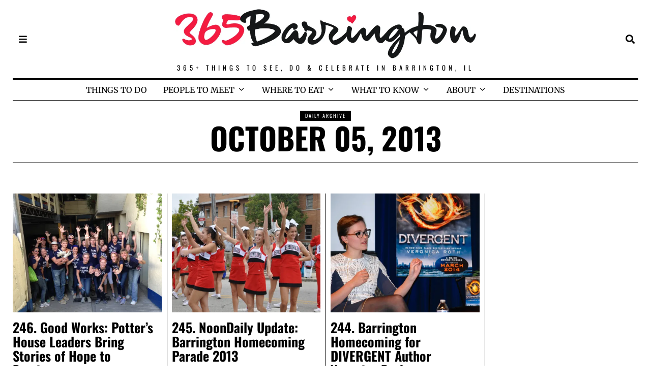

--- FILE ---
content_type: text/html; charset=UTF-8
request_url: https://365barrington.com/2013/10/05/
body_size: 24298
content:
<!DOCTYPE html>
<html lang="en-US" class="no-js">
<head>
	<meta charset="UTF-8">
	<meta name="viewport" content="width=device-width, initial-scale=1.0">
	<link rel="profile" href="https://gmpg.org/xfn/11">
    
	<!--[if lt IE 9]>
	<script src="https://365barrington.com/wp-content/themes/fox/v55/js/html5.js"></script>
	<![endif]-->
    
    <script>(function(html){html.className = html.className.replace(/\bno-js\b/,'js')})(document.documentElement);</script>
<meta name='robots' content='noindex, follow' />

	<!-- This site is optimized with the Yoast SEO plugin v26.6 - https://yoast.com/wordpress/plugins/seo/ -->
	<title>October 5, 2013 - 365Barrington</title>
	<meta property="og:locale" content="en_US" />
	<meta property="og:type" content="website" />
	<meta property="og:title" content="October 5, 2013 - 365Barrington" />
	<meta property="og:url" content="https://365barrington.com/2013/10/05/" />
	<meta property="og:site_name" content="365Barrington" />
	<meta name="twitter:card" content="summary_large_image" />
	<meta name="twitter:site" content="@365barrington" />
	<script type="application/ld+json" class="yoast-schema-graph">{"@context":"https://schema.org","@graph":[{"@type":"CollectionPage","@id":"https://365barrington.com/2013/10/05/","url":"https://365barrington.com/2013/10/05/","name":"October 5, 2013 - 365Barrington","isPartOf":{"@id":"https://365barrington.com/#website"},"primaryImageOfPage":{"@id":"https://365barrington.com/2013/10/05/#primaryimage"},"image":{"@id":"https://365barrington.com/2013/10/05/#primaryimage"},"thumbnailUrl":"https://i0.wp.com/365barrington.com/wp-content/uploads/2013/10/Post-Hopes-in-Style-21.jpg?fit=627%2C470&ssl=1","breadcrumb":{"@id":"https://365barrington.com/2013/10/05/#breadcrumb"},"inLanguage":"en-US"},{"@type":"ImageObject","inLanguage":"en-US","@id":"https://365barrington.com/2013/10/05/#primaryimage","url":"https://i0.wp.com/365barrington.com/wp-content/uploads/2013/10/Post-Hopes-in-Style-21.jpg?fit=627%2C470&ssl=1","contentUrl":"https://i0.wp.com/365barrington.com/wp-content/uploads/2013/10/Post-Hopes-in-Style-21.jpg?fit=627%2C470&ssl=1","width":627,"height":470,"caption":"Barrington Potter's House Volunteers in Guatemala"},{"@type":"BreadcrumbList","@id":"https://365barrington.com/2013/10/05/#breadcrumb","itemListElement":[{"@type":"ListItem","position":1,"name":"Home","item":"https://365barrington.com/"},{"@type":"ListItem","position":2,"name":"Archives for October 5, 2013"}]},{"@type":"WebSite","@id":"https://365barrington.com/#website","url":"https://365barrington.com/","name":"365Barrington","description":"365+ Things to See, Do &amp; Celebrate in Barrington, IL","publisher":{"@id":"https://365barrington.com/#organization"},"potentialAction":[{"@type":"SearchAction","target":{"@type":"EntryPoint","urlTemplate":"https://365barrington.com/?s={search_term_string}"},"query-input":{"@type":"PropertyValueSpecification","valueRequired":true,"valueName":"search_term_string"}}],"inLanguage":"en-US"},{"@type":"Organization","@id":"https://365barrington.com/#organization","name":"365Barrington LLC","url":"https://365barrington.com/","logo":{"@type":"ImageObject","inLanguage":"en-US","@id":"https://365barrington.com/#/schema/logo/image/","url":"https://i2.wp.com/365barrington.com/wp-content/uploads/2021/02/Logo-1000-2020-BLACKHAND-LOGO-with-HEART-365Barrington-1.jpg?fit=1000%2C176&ssl=1","contentUrl":"https://i2.wp.com/365barrington.com/wp-content/uploads/2021/02/Logo-1000-2020-BLACKHAND-LOGO-with-HEART-365Barrington-1.jpg?fit=1000%2C176&ssl=1","width":1000,"height":176,"caption":"365Barrington LLC"},"image":{"@id":"https://365barrington.com/#/schema/logo/image/"},"sameAs":["https://www.facebook.com/barringtonillinois","https://x.com/365barrington","https://instagram.com/365barrington","https://www.linkedin.com/in/lizluby","https://pinterest.com/365barrington","https://youtube.com/365barrington"]}]}</script>
	<!-- / Yoast SEO plugin. -->


<link rel='dns-prefetch' href='//secure.gravatar.com' />
<link rel='dns-prefetch' href='//stats.wp.com' />
<link rel='dns-prefetch' href='//fonts.googleapis.com' />
<link rel='dns-prefetch' href='//v0.wordpress.com' />
<link rel='dns-prefetch' href='//widgets.wp.com' />
<link rel='dns-prefetch' href='//s0.wp.com' />
<link rel='dns-prefetch' href='//0.gravatar.com' />
<link rel='dns-prefetch' href='//1.gravatar.com' />
<link rel='dns-prefetch' href='//2.gravatar.com' />
<link href='https://fonts.gstatic.com' crossorigin rel='preconnect' />
<link rel='preconnect' href='//c0.wp.com' />
<link rel='preconnect' href='//i0.wp.com' />
<link rel="alternate" type="application/rss+xml" title="365Barrington &raquo; Feed" href="https://365barrington.com/feed/" />
<link rel="alternate" type="application/rss+xml" title="365Barrington &raquo; Comments Feed" href="https://365barrington.com/comments/feed/" />
		<!-- This site uses the Google Analytics by MonsterInsights plugin v9.11.0 - Using Analytics tracking - https://www.monsterinsights.com/ -->
							<script src="//www.googletagmanager.com/gtag/js?id=G-S5H6B6BG7F"  data-cfasync="false" data-wpfc-render="false" async></script>
			<script data-cfasync="false" data-wpfc-render="false">
				var mi_version = '9.11.0';
				var mi_track_user = true;
				var mi_no_track_reason = '';
								var MonsterInsightsDefaultLocations = {"page_location":"https:\/\/365barrington.com\/2013\/10\/05\/"};
								if ( typeof MonsterInsightsPrivacyGuardFilter === 'function' ) {
					var MonsterInsightsLocations = (typeof MonsterInsightsExcludeQuery === 'object') ? MonsterInsightsPrivacyGuardFilter( MonsterInsightsExcludeQuery ) : MonsterInsightsPrivacyGuardFilter( MonsterInsightsDefaultLocations );
				} else {
					var MonsterInsightsLocations = (typeof MonsterInsightsExcludeQuery === 'object') ? MonsterInsightsExcludeQuery : MonsterInsightsDefaultLocations;
				}

								var disableStrs = [
										'ga-disable-G-S5H6B6BG7F',
									];

				/* Function to detect opted out users */
				function __gtagTrackerIsOptedOut() {
					for (var index = 0; index < disableStrs.length; index++) {
						if (document.cookie.indexOf(disableStrs[index] + '=true') > -1) {
							return true;
						}
					}

					return false;
				}

				/* Disable tracking if the opt-out cookie exists. */
				if (__gtagTrackerIsOptedOut()) {
					for (var index = 0; index < disableStrs.length; index++) {
						window[disableStrs[index]] = true;
					}
				}

				/* Opt-out function */
				function __gtagTrackerOptout() {
					for (var index = 0; index < disableStrs.length; index++) {
						document.cookie = disableStrs[index] + '=true; expires=Thu, 31 Dec 2099 23:59:59 UTC; path=/';
						window[disableStrs[index]] = true;
					}
				}

				if ('undefined' === typeof gaOptout) {
					function gaOptout() {
						__gtagTrackerOptout();
					}
				}
								window.dataLayer = window.dataLayer || [];

				window.MonsterInsightsDualTracker = {
					helpers: {},
					trackers: {},
				};
				if (mi_track_user) {
					function __gtagDataLayer() {
						dataLayer.push(arguments);
					}

					function __gtagTracker(type, name, parameters) {
						if (!parameters) {
							parameters = {};
						}

						if (parameters.send_to) {
							__gtagDataLayer.apply(null, arguments);
							return;
						}

						if (type === 'event') {
														parameters.send_to = monsterinsights_frontend.v4_id;
							var hookName = name;
							if (typeof parameters['event_category'] !== 'undefined') {
								hookName = parameters['event_category'] + ':' + name;
							}

							if (typeof MonsterInsightsDualTracker.trackers[hookName] !== 'undefined') {
								MonsterInsightsDualTracker.trackers[hookName](parameters);
							} else {
								__gtagDataLayer('event', name, parameters);
							}
							
						} else {
							__gtagDataLayer.apply(null, arguments);
						}
					}

					__gtagTracker('js', new Date());
					__gtagTracker('set', {
						'developer_id.dZGIzZG': true,
											});
					if ( MonsterInsightsLocations.page_location ) {
						__gtagTracker('set', MonsterInsightsLocations);
					}
										__gtagTracker('config', 'G-S5H6B6BG7F', {"forceSSL":"true","link_attribution":"true"} );
										window.gtag = __gtagTracker;										(function () {
						/* https://developers.google.com/analytics/devguides/collection/analyticsjs/ */
						/* ga and __gaTracker compatibility shim. */
						var noopfn = function () {
							return null;
						};
						var newtracker = function () {
							return new Tracker();
						};
						var Tracker = function () {
							return null;
						};
						var p = Tracker.prototype;
						p.get = noopfn;
						p.set = noopfn;
						p.send = function () {
							var args = Array.prototype.slice.call(arguments);
							args.unshift('send');
							__gaTracker.apply(null, args);
						};
						var __gaTracker = function () {
							var len = arguments.length;
							if (len === 0) {
								return;
							}
							var f = arguments[len - 1];
							if (typeof f !== 'object' || f === null || typeof f.hitCallback !== 'function') {
								if ('send' === arguments[0]) {
									var hitConverted, hitObject = false, action;
									if ('event' === arguments[1]) {
										if ('undefined' !== typeof arguments[3]) {
											hitObject = {
												'eventAction': arguments[3],
												'eventCategory': arguments[2],
												'eventLabel': arguments[4],
												'value': arguments[5] ? arguments[5] : 1,
											}
										}
									}
									if ('pageview' === arguments[1]) {
										if ('undefined' !== typeof arguments[2]) {
											hitObject = {
												'eventAction': 'page_view',
												'page_path': arguments[2],
											}
										}
									}
									if (typeof arguments[2] === 'object') {
										hitObject = arguments[2];
									}
									if (typeof arguments[5] === 'object') {
										Object.assign(hitObject, arguments[5]);
									}
									if ('undefined' !== typeof arguments[1].hitType) {
										hitObject = arguments[1];
										if ('pageview' === hitObject.hitType) {
											hitObject.eventAction = 'page_view';
										}
									}
									if (hitObject) {
										action = 'timing' === arguments[1].hitType ? 'timing_complete' : hitObject.eventAction;
										hitConverted = mapArgs(hitObject);
										__gtagTracker('event', action, hitConverted);
									}
								}
								return;
							}

							function mapArgs(args) {
								var arg, hit = {};
								var gaMap = {
									'eventCategory': 'event_category',
									'eventAction': 'event_action',
									'eventLabel': 'event_label',
									'eventValue': 'event_value',
									'nonInteraction': 'non_interaction',
									'timingCategory': 'event_category',
									'timingVar': 'name',
									'timingValue': 'value',
									'timingLabel': 'event_label',
									'page': 'page_path',
									'location': 'page_location',
									'title': 'page_title',
									'referrer' : 'page_referrer',
								};
								for (arg in args) {
																		if (!(!args.hasOwnProperty(arg) || !gaMap.hasOwnProperty(arg))) {
										hit[gaMap[arg]] = args[arg];
									} else {
										hit[arg] = args[arg];
									}
								}
								return hit;
							}

							try {
								f.hitCallback();
							} catch (ex) {
							}
						};
						__gaTracker.create = newtracker;
						__gaTracker.getByName = newtracker;
						__gaTracker.getAll = function () {
							return [];
						};
						__gaTracker.remove = noopfn;
						__gaTracker.loaded = true;
						window['__gaTracker'] = __gaTracker;
					})();
									} else {
										console.log("");
					(function () {
						function __gtagTracker() {
							return null;
						}

						window['__gtagTracker'] = __gtagTracker;
						window['gtag'] = __gtagTracker;
					})();
									}
			</script>
							<!-- / Google Analytics by MonsterInsights -->
		<style id='wp-img-auto-sizes-contain-inline-css'>
img:is([sizes=auto i],[sizes^="auto," i]){contain-intrinsic-size:3000px 1500px}
/*# sourceURL=wp-img-auto-sizes-contain-inline-css */
</style>
<link rel='stylesheet' id='sbi_styles-css' href='https://365barrington.com/wp-content/plugins/instagram-feed-pro/css/sbi-styles.min.css?ver=6.3.21768503143' media='all' />
<link rel='stylesheet' id='elementor-frontend-css' href='https://365barrington.com/wp-content/plugins/elementor/assets/css/frontend.min.css?ver=3.34.0' media='all' />
<link rel='stylesheet' id='swiper-css' href='https://365barrington.com/wp-content/plugins/elementor/assets/lib/swiper/v8/css/swiper.min.css?ver=8.4.5' media='all' />
<link rel='stylesheet' id='fox-elementor-css' href='https://365barrington.com/wp-content/plugins/fox-framework/css/framework.css?ver=2.0.3' media='all' />
<style id='wp-emoji-styles-inline-css'>

	img.wp-smiley, img.emoji {
		display: inline !important;
		border: none !important;
		box-shadow: none !important;
		height: 1em !important;
		width: 1em !important;
		margin: 0 0.07em !important;
		vertical-align: -0.1em !important;
		background: none !important;
		padding: 0 !important;
	}
/*# sourceURL=wp-emoji-styles-inline-css */
</style>
<link rel='stylesheet' id='wp-block-library-css' href='https://c0.wp.com/c/6.9/wp-includes/css/dist/block-library/style.min.css' media='all' />
<style id='classic-theme-styles-inline-css'>
/*! This file is auto-generated */
.wp-block-button__link{color:#fff;background-color:#32373c;border-radius:9999px;box-shadow:none;text-decoration:none;padding:calc(.667em + 2px) calc(1.333em + 2px);font-size:1.125em}.wp-block-file__button{background:#32373c;color:#fff;text-decoration:none}
/*# sourceURL=/wp-includes/css/classic-themes.min.css */
</style>
<link rel='stylesheet' id='mediaelement-css' href='https://c0.wp.com/c/6.9/wp-includes/js/mediaelement/mediaelementplayer-legacy.min.css' media='all' />
<link rel='stylesheet' id='wp-mediaelement-css' href='https://c0.wp.com/c/6.9/wp-includes/js/mediaelement/wp-mediaelement.min.css' media='all' />
<style id='jetpack-sharing-buttons-style-inline-css'>
.jetpack-sharing-buttons__services-list{display:flex;flex-direction:row;flex-wrap:wrap;gap:0;list-style-type:none;margin:5px;padding:0}.jetpack-sharing-buttons__services-list.has-small-icon-size{font-size:12px}.jetpack-sharing-buttons__services-list.has-normal-icon-size{font-size:16px}.jetpack-sharing-buttons__services-list.has-large-icon-size{font-size:24px}.jetpack-sharing-buttons__services-list.has-huge-icon-size{font-size:36px}@media print{.jetpack-sharing-buttons__services-list{display:none!important}}.editor-styles-wrapper .wp-block-jetpack-sharing-buttons{gap:0;padding-inline-start:0}ul.jetpack-sharing-buttons__services-list.has-background{padding:1.25em 2.375em}
/*# sourceURL=https://365barrington.com/wp-content/plugins/jetpack/_inc/blocks/sharing-buttons/view.css */
</style>
<style id='global-styles-inline-css'>
:root{--wp--preset--aspect-ratio--square: 1;--wp--preset--aspect-ratio--4-3: 4/3;--wp--preset--aspect-ratio--3-4: 3/4;--wp--preset--aspect-ratio--3-2: 3/2;--wp--preset--aspect-ratio--2-3: 2/3;--wp--preset--aspect-ratio--16-9: 16/9;--wp--preset--aspect-ratio--9-16: 9/16;--wp--preset--color--black: #000000;--wp--preset--color--cyan-bluish-gray: #abb8c3;--wp--preset--color--white: #ffffff;--wp--preset--color--pale-pink: #f78da7;--wp--preset--color--vivid-red: #cf2e2e;--wp--preset--color--luminous-vivid-orange: #ff6900;--wp--preset--color--luminous-vivid-amber: #fcb900;--wp--preset--color--light-green-cyan: #7bdcb5;--wp--preset--color--vivid-green-cyan: #00d084;--wp--preset--color--pale-cyan-blue: #8ed1fc;--wp--preset--color--vivid-cyan-blue: #0693e3;--wp--preset--color--vivid-purple: #9b51e0;--wp--preset--gradient--vivid-cyan-blue-to-vivid-purple: linear-gradient(135deg,rgb(6,147,227) 0%,rgb(155,81,224) 100%);--wp--preset--gradient--light-green-cyan-to-vivid-green-cyan: linear-gradient(135deg,rgb(122,220,180) 0%,rgb(0,208,130) 100%);--wp--preset--gradient--luminous-vivid-amber-to-luminous-vivid-orange: linear-gradient(135deg,rgb(252,185,0) 0%,rgb(255,105,0) 100%);--wp--preset--gradient--luminous-vivid-orange-to-vivid-red: linear-gradient(135deg,rgb(255,105,0) 0%,rgb(207,46,46) 100%);--wp--preset--gradient--very-light-gray-to-cyan-bluish-gray: linear-gradient(135deg,rgb(238,238,238) 0%,rgb(169,184,195) 100%);--wp--preset--gradient--cool-to-warm-spectrum: linear-gradient(135deg,rgb(74,234,220) 0%,rgb(151,120,209) 20%,rgb(207,42,186) 40%,rgb(238,44,130) 60%,rgb(251,105,98) 80%,rgb(254,248,76) 100%);--wp--preset--gradient--blush-light-purple: linear-gradient(135deg,rgb(255,206,236) 0%,rgb(152,150,240) 100%);--wp--preset--gradient--blush-bordeaux: linear-gradient(135deg,rgb(254,205,165) 0%,rgb(254,45,45) 50%,rgb(107,0,62) 100%);--wp--preset--gradient--luminous-dusk: linear-gradient(135deg,rgb(255,203,112) 0%,rgb(199,81,192) 50%,rgb(65,88,208) 100%);--wp--preset--gradient--pale-ocean: linear-gradient(135deg,rgb(255,245,203) 0%,rgb(182,227,212) 50%,rgb(51,167,181) 100%);--wp--preset--gradient--electric-grass: linear-gradient(135deg,rgb(202,248,128) 0%,rgb(113,206,126) 100%);--wp--preset--gradient--midnight: linear-gradient(135deg,rgb(2,3,129) 0%,rgb(40,116,252) 100%);--wp--preset--font-size--small: 13px;--wp--preset--font-size--medium: 20px;--wp--preset--font-size--large: 36px;--wp--preset--font-size--x-large: 42px;--wp--preset--spacing--20: 0.44rem;--wp--preset--spacing--30: 0.67rem;--wp--preset--spacing--40: 1rem;--wp--preset--spacing--50: 1.5rem;--wp--preset--spacing--60: 2.25rem;--wp--preset--spacing--70: 3.38rem;--wp--preset--spacing--80: 5.06rem;--wp--preset--shadow--natural: 6px 6px 9px rgba(0, 0, 0, 0.2);--wp--preset--shadow--deep: 12px 12px 50px rgba(0, 0, 0, 0.4);--wp--preset--shadow--sharp: 6px 6px 0px rgba(0, 0, 0, 0.2);--wp--preset--shadow--outlined: 6px 6px 0px -3px rgb(255, 255, 255), 6px 6px rgb(0, 0, 0);--wp--preset--shadow--crisp: 6px 6px 0px rgb(0, 0, 0);}:where(.is-layout-flex){gap: 0.5em;}:where(.is-layout-grid){gap: 0.5em;}body .is-layout-flex{display: flex;}.is-layout-flex{flex-wrap: wrap;align-items: center;}.is-layout-flex > :is(*, div){margin: 0;}body .is-layout-grid{display: grid;}.is-layout-grid > :is(*, div){margin: 0;}:where(.wp-block-columns.is-layout-flex){gap: 2em;}:where(.wp-block-columns.is-layout-grid){gap: 2em;}:where(.wp-block-post-template.is-layout-flex){gap: 1.25em;}:where(.wp-block-post-template.is-layout-grid){gap: 1.25em;}.has-black-color{color: var(--wp--preset--color--black) !important;}.has-cyan-bluish-gray-color{color: var(--wp--preset--color--cyan-bluish-gray) !important;}.has-white-color{color: var(--wp--preset--color--white) !important;}.has-pale-pink-color{color: var(--wp--preset--color--pale-pink) !important;}.has-vivid-red-color{color: var(--wp--preset--color--vivid-red) !important;}.has-luminous-vivid-orange-color{color: var(--wp--preset--color--luminous-vivid-orange) !important;}.has-luminous-vivid-amber-color{color: var(--wp--preset--color--luminous-vivid-amber) !important;}.has-light-green-cyan-color{color: var(--wp--preset--color--light-green-cyan) !important;}.has-vivid-green-cyan-color{color: var(--wp--preset--color--vivid-green-cyan) !important;}.has-pale-cyan-blue-color{color: var(--wp--preset--color--pale-cyan-blue) !important;}.has-vivid-cyan-blue-color{color: var(--wp--preset--color--vivid-cyan-blue) !important;}.has-vivid-purple-color{color: var(--wp--preset--color--vivid-purple) !important;}.has-black-background-color{background-color: var(--wp--preset--color--black) !important;}.has-cyan-bluish-gray-background-color{background-color: var(--wp--preset--color--cyan-bluish-gray) !important;}.has-white-background-color{background-color: var(--wp--preset--color--white) !important;}.has-pale-pink-background-color{background-color: var(--wp--preset--color--pale-pink) !important;}.has-vivid-red-background-color{background-color: var(--wp--preset--color--vivid-red) !important;}.has-luminous-vivid-orange-background-color{background-color: var(--wp--preset--color--luminous-vivid-orange) !important;}.has-luminous-vivid-amber-background-color{background-color: var(--wp--preset--color--luminous-vivid-amber) !important;}.has-light-green-cyan-background-color{background-color: var(--wp--preset--color--light-green-cyan) !important;}.has-vivid-green-cyan-background-color{background-color: var(--wp--preset--color--vivid-green-cyan) !important;}.has-pale-cyan-blue-background-color{background-color: var(--wp--preset--color--pale-cyan-blue) !important;}.has-vivid-cyan-blue-background-color{background-color: var(--wp--preset--color--vivid-cyan-blue) !important;}.has-vivid-purple-background-color{background-color: var(--wp--preset--color--vivid-purple) !important;}.has-black-border-color{border-color: var(--wp--preset--color--black) !important;}.has-cyan-bluish-gray-border-color{border-color: var(--wp--preset--color--cyan-bluish-gray) !important;}.has-white-border-color{border-color: var(--wp--preset--color--white) !important;}.has-pale-pink-border-color{border-color: var(--wp--preset--color--pale-pink) !important;}.has-vivid-red-border-color{border-color: var(--wp--preset--color--vivid-red) !important;}.has-luminous-vivid-orange-border-color{border-color: var(--wp--preset--color--luminous-vivid-orange) !important;}.has-luminous-vivid-amber-border-color{border-color: var(--wp--preset--color--luminous-vivid-amber) !important;}.has-light-green-cyan-border-color{border-color: var(--wp--preset--color--light-green-cyan) !important;}.has-vivid-green-cyan-border-color{border-color: var(--wp--preset--color--vivid-green-cyan) !important;}.has-pale-cyan-blue-border-color{border-color: var(--wp--preset--color--pale-cyan-blue) !important;}.has-vivid-cyan-blue-border-color{border-color: var(--wp--preset--color--vivid-cyan-blue) !important;}.has-vivid-purple-border-color{border-color: var(--wp--preset--color--vivid-purple) !important;}.has-vivid-cyan-blue-to-vivid-purple-gradient-background{background: var(--wp--preset--gradient--vivid-cyan-blue-to-vivid-purple) !important;}.has-light-green-cyan-to-vivid-green-cyan-gradient-background{background: var(--wp--preset--gradient--light-green-cyan-to-vivid-green-cyan) !important;}.has-luminous-vivid-amber-to-luminous-vivid-orange-gradient-background{background: var(--wp--preset--gradient--luminous-vivid-amber-to-luminous-vivid-orange) !important;}.has-luminous-vivid-orange-to-vivid-red-gradient-background{background: var(--wp--preset--gradient--luminous-vivid-orange-to-vivid-red) !important;}.has-very-light-gray-to-cyan-bluish-gray-gradient-background{background: var(--wp--preset--gradient--very-light-gray-to-cyan-bluish-gray) !important;}.has-cool-to-warm-spectrum-gradient-background{background: var(--wp--preset--gradient--cool-to-warm-spectrum) !important;}.has-blush-light-purple-gradient-background{background: var(--wp--preset--gradient--blush-light-purple) !important;}.has-blush-bordeaux-gradient-background{background: var(--wp--preset--gradient--blush-bordeaux) !important;}.has-luminous-dusk-gradient-background{background: var(--wp--preset--gradient--luminous-dusk) !important;}.has-pale-ocean-gradient-background{background: var(--wp--preset--gradient--pale-ocean) !important;}.has-electric-grass-gradient-background{background: var(--wp--preset--gradient--electric-grass) !important;}.has-midnight-gradient-background{background: var(--wp--preset--gradient--midnight) !important;}.has-small-font-size{font-size: var(--wp--preset--font-size--small) !important;}.has-medium-font-size{font-size: var(--wp--preset--font-size--medium) !important;}.has-large-font-size{font-size: var(--wp--preset--font-size--large) !important;}.has-x-large-font-size{font-size: var(--wp--preset--font-size--x-large) !important;}
:where(.wp-block-post-template.is-layout-flex){gap: 1.25em;}:where(.wp-block-post-template.is-layout-grid){gap: 1.25em;}
:where(.wp-block-term-template.is-layout-flex){gap: 1.25em;}:where(.wp-block-term-template.is-layout-grid){gap: 1.25em;}
:where(.wp-block-columns.is-layout-flex){gap: 2em;}:where(.wp-block-columns.is-layout-grid){gap: 2em;}
:root :where(.wp-block-pullquote){font-size: 1.5em;line-height: 1.6;}
/*# sourceURL=global-styles-inline-css */
</style>
<link rel='stylesheet' id='awesome-weather-css' href='https://365barrington.com/wp-content/plugins/awesome-weather/awesome-weather.css?ver=6.9' media='all' />
<style id='awesome-weather-inline-css'>
.awesome-weather-wrap { font-family: 'Open Sans', sans-serif; font-weight: 400; font-size: 14px; line-height: 14px; }
/*# sourceURL=awesome-weather-inline-css */
</style>
<link rel='stylesheet' id='opensans-googlefont-css' href='//fonts.googleapis.com/css?family=Open+Sans%3A400&#038;ver=6.9' media='all' />
<link rel='stylesheet' id='ctct_form_styles-css' href='https://365barrington.com/wp-content/plugins/constant-contact-forms/assets/css/style.css?ver=2.14.2' media='all' />
<link rel='stylesheet' id='contact-form-7-css' href='https://365barrington.com/wp-content/plugins/contact-form-7/includes/css/styles.css?ver=6.1.4' media='all' />
<link rel='stylesheet' id='elementor-icons-css' href='https://365barrington.com/wp-content/plugins/elementor/assets/lib/eicons/css/elementor-icons.min.css?ver=5.45.0' media='all' />
<link rel='stylesheet' id='elementor-post-301371-css' href='https://365barrington.com/wp-content/uploads/elementor/css/post-301371.css?ver=1766451761' media='all' />
<link rel='stylesheet' id='sbistyles-css' href='https://365barrington.com/wp-content/plugins/instagram-feed-pro/css/sbi-styles.min.css?ver=6.3.2' media='all' />
<link rel='stylesheet' id='font-awesome-5-all-css' href='https://365barrington.com/wp-content/plugins/elementor/assets/lib/font-awesome/css/all.min.css?ver=3.34.0' media='all' />
<link rel='stylesheet' id='font-awesome-4-shim-css' href='https://365barrington.com/wp-content/plugins/elementor/assets/lib/font-awesome/css/v4-shims.min.css?ver=3.34.0' media='all' />
<link rel='stylesheet' id='elementor-post-593-css' href='https://365barrington.com/wp-content/uploads/elementor/css/post-593.css?ver=1766451762' media='all' />
<link rel='stylesheet' id='ssb_style-css' href='https://365barrington.com/wp-content/plugins/social-share-boost/css/style.css?ver=6.9' media='all' />
<link rel='stylesheet' id='mc4wp-form-themes-css' href='https://365barrington.com/wp-content/plugins/mailchimp-for-wp/assets/css/form-themes.css?ver=4.10.9' media='all' />
<link rel='stylesheet' id='mc4wp-form-styles-builder-css' href='//365barrington.com/wp-content/uploads/mc4wp-stylesheets/bundle.css?ver=1498947283' media='all' />
<link rel='stylesheet' id='wi-fonts-css' href='https://fonts.googleapis.com/css?family=Merriweather%3A400%2C700%7COswald%3A700&#038;display=auto&#038;ver=5.5.4.6' media='all' />
<link rel='stylesheet' id='parent-style-css' href='https://365barrington.com/wp-content/themes/fox/style.min.css?ver=5.5.4.6' media='all' />
<link rel='stylesheet' id='style-css' href='https://365barrington.com/wp-content/themes/fox-child-theme/style.css?ver=5.5.4.6' media='all' />
<style id='style-inline-css'>
#backtotop{border-color:#000000}.post-content-narrow .narrow-area,.wi-content .narrow-area{width:900px}.share-style-custom a{width:26px}.reading-progress-wrapper{height:2px}.review-item.overall .review-score{color:#ffffff;background-color:#000000}.review-text{color:#ffffff;background-color:#000000}textarea,table,td, th,.fox-input,
input[type="color"], input[type="date"], input[type="datetime"], input[type="datetime-local"], input[type="email"], input[type="month"], input[type="number"], input[type="password"], input[type="search"], input[type="tel"], input[type="text"], input[type="time"], input[type="url"], input[type="week"], input:not([type]), textarea,select,.fox-slider-rich,.style--tag-block .fox-term-list a,.header-sticky-element.before-sticky,.post-sep,.blog-related,.blog-related .line,.post-list-sep,.article-small,
.article-tall,.article-small-list,.pagination-1 .pagination-inner,.toparea > .container,.single-heading,.single-heading span:before, .single-heading span:after,.authorbox-simple,.post-nav-simple,#posts-small-heading,.commentlist li + li > .comment-body,.commentlist ul.children,.hero-meta .header-main,.widget,.widget_archive ul, .widget_nav_menu ul, .widget_meta ul, .widget_recent_entries ul, .widget_categories ul, .widget_product_categories ul,.widget_archive li, .widget_nav_menu li, .widget_meta li, .widget_recent_entries li, .widget_categories li, .widget_product_categories li,#footer-widgets,#footer-bottom,#backtotop,.offcanvas-nav li + li > a,.woocommerce div.product .woocommerce-tabs ul.tabs:before,.woocommerce div.product .woocommerce-tabs ul.tabs li a,.products.related > h2,
.products.upsells > h2,
.cross-sells > h2,.woocommerce table.shop_table,#add_payment_method table.cart td.actions .coupon .input-text, .woocommerce-cart table.cart td.actions .coupon .input-text, .woocommerce-checkout table.cart td.actions .coupon .input-text,.woocommerce-MyAccount-navigation ul li + li{border-color:#000000}.wp-caption-text, .post-thumbnail-standard figcaption, .wp-block-image figcaption, .blocks-gallery-caption{color:#666666}.standalone-categories a{color:#000000}.offcanvas-nav li,.offcanvas-element.social-list,.offcanvas-sidebar,.offcanvas-search{padding-left:12px;padding-right:12px}body .elementor-section.elementor-section-boxed>.elementor-container{max-width:1270px}@media (min-width: 1200px) {.container,.cool-thumbnail-size-big .post-thumbnail{width:1230px}body.layout-boxed .wi-wrapper{width:1290px}}@media (min-width:1024px) {.secondary, .section-secondary{width:265px}.has-sidebar .primary, .section-has-sidebar .section-primary, .section-sep{width:calc(100% - 265px)}}body,.font-body,.fox-btn,button,input[type="button"],input[type="reset"],input[type="submit"],.post-item-meta,.standalone-categories,.wi-mainnav ul.menu > li > a,.footer-bottom .widget_nav_menu,#footernav,.offcanvas-nav,.wi-mainnav ul.menu ul,.header-builder .widget_nav_menu  ul.menu ul,.post-item-subtitle,body.single:not(.elementor-page) .entry-content,body.page:not(.elementor-page) .entry-content,.article-big .readmore,.fox-input,input[type="color"],input[type="date"],input[type="datetime"],input[type="datetime-local"],input[type="email"],input[type="month"],input[type="number"],input[type="password"],input[type="search"],input[type="tel"],input[type="text"],input[type="time"],input[type="url"],input[type="week"],input:not([type]),textarea,blockquote,.wi-dropcap,.enable-dropcap .dropcap-content > p:first-of-type:first-letter,p.has-drop-cap:not(:focus):first-letter,.wp-caption-text,.post-thumbnail-standard figcaption,.wp-block-image figcaption,.blocks-gallery-caption,.footer-copyright,.footer-bottom .widget_nav_menu a,#footernav a{font-family:"Merriweather",serif}.font-heading,h1,h2,h3,h4,h5,h6,.wp-block-quote.is-large cite,.wp-block-quote.is-style-large cite,.fox-term-list,.wp-block-cover-text,.title-label,.thumbnail-view,.readmore,a.more-link,.post-big a.more-link,.style--slider-navtext .flex-direction-nav a,.min-logo-text,.page-links-container,.authorbox-nav,.post-navigation .post-title,.review-criterion,.review-score,.review-text,.commentlist .fn,.reply a,.widget_archive,.widget_nav_menu,.widget_meta,.widget_recent_entries,.widget_categories,.widget_product_categories,.widget_rss > ul a.rsswidget,.widget_rss > ul > li > cite,.widget_recent_comments,#backtotop,.view-count,.tagcloud,.woocommerce span.onsale,.woocommerce ul.products li.product .onsale,.woocommerce #respond input#submit,.woocommerce a.button,.woocommerce button.button,.woocommerce input.button,.woocommerce a.added_to_cart,.woocommerce nav.woocommerce-pagination ul,.woocommerce div.product p.price,.woocommerce div.product span.price,.woocommerce div.product .woocommerce-tabs ul.tabs li a,.woocommerce #reviews #comments ol.commentlist li .comment-text p.meta,.woocommerce table.shop_table th,.woocommerce table.shop_table td.product-name a,.fox-logo,.mobile-logo-text,.slogan,.post-item-title,.archive-title,.single .post-item-title.post-title,.page-title,.single-heading,.widget-title,.section-heading h2,.fox-heading .heading-title-main{font-family:"Oswald",sans-serif}#titlebar .container{border-bottom-width:1px;border-style:solid}body, .font-body{font-size:16px;font-weight:400;font-style:normal;text-transform:none;letter-spacing:0px;line-height:1.5}h2, h1, h3, h4, h5, h6{font-weight:700;text-transform:none;line-height:1.1}h2{font-size:2.0625em;font-style:normal}h3{font-size:1.625em;font-style:normal}h4{font-size:1.25em;font-style:normal}.fox-logo, .min-logo-text, .mobile-logo-text{font-size:60px;font-weight:400;font-style:normal;text-transform:uppercase;letter-spacing:0px;line-height:1.1}.slogan{font-size:0.8125em;font-weight:400;font-style:normal;text-transform:uppercase;letter-spacing:6px;line-height:1.1}.wi-mainnav ul.menu > li > a, .footer-bottom .widget_nav_menu, #footernav, .offcanvas-nav{font-size:16px;text-transform:uppercase;letter-spacing:0px}.wi-mainnav ul.menu ul, .header-builder .widget_nav_menu  ul.menu ul{font-style:normal}.post-item-title{font-style:normal}.post-item-meta{font-size:14px;font-style:normal;text-transform:uppercase}.standalone-categories{font-size:16px;font-weight:400;font-style:normal;text-transform:uppercase;letter-spacing:0px}.archive-title{font-size:60px;font-style:normal;text-transform:uppercase}.single .post-item-title.post-title, .page-title{font-size:60px;font-style:normal;text-transform:uppercase}.post-item-subtitle{font-size:13px;font-style:normal;text-transform:uppercase}body.single:not(.elementor-page) .entry-content, body.page:not(.elementor-page) .entry-content{font-style:normal}.single-heading{font-size:24px;font-weight:300;font-style:normal;text-transform:uppercase;letter-spacing:2px}.widget-title{font-style:normal}.section-heading h2, .fox-heading .heading-title-main{font-style:normal}.fox-btn, button, input[type="button"], input[type="reset"], input[type="submit"], .article-big .readmore{font-size:14px;font-style:normal;text-transform:uppercase}.fox-input, input[type="color"], input[type="date"], input[type="datetime"], input[type="datetime-local"], input[type="email"], input[type="month"], input[type="number"], input[type="password"], input[type="search"], input[type="tel"], input[type="text"], input[type="time"], input[type="url"], input[type="week"], input:not([type]), textarea{font-style:normal}blockquote{font-size:18px;font-weight:300;font-style:normal;text-transform:uppercase}.wi-dropcap,.enable-dropcap .dropcap-content > p:first-of-type:first-letter, p.has-drop-cap:not(:focus):first-letter{font-style:normal}.wp-caption-text, .post-thumbnail-standard figcaption, .wp-block-image figcaption, .blocks-gallery-caption{font-size:13px;font-style:normal;line-height:1.3}.footer-copyright{font-style:normal}.footer-bottom .widget_nav_menu a, #footernav a{font-size:11px;font-style:normal;text-transform:uppercase;letter-spacing:1px}.offcanvas-nav{font-style:normal}@media only screen and (max-width: 1023px){.fox-logo, .min-logo-text, .mobile-logo-text{font-size:40px}.archive-title{font-size:40px}.single .post-item-title.post-title, .page-title{font-size:40px}}@media only screen and (max-width: 567px){body, .font-body{font-size:14px}.fox-logo, .min-logo-text, .mobile-logo-text{font-size:20px}.post-item-meta{font-size:12px}.archive-title{font-size:32px}.single .post-item-title.post-title, .page-title{font-size:30px}.post-item-subtitle{font-size:11px}.single-heading{font-size:16px}.fox-btn, button, input[type="button"], input[type="reset"], input[type="submit"], .article-big .readmore{font-size:12px}blockquote{font-size:15px}.wp-caption-text, .post-thumbnail-standard figcaption, .wp-block-image figcaption, .blocks-gallery-caption{font-size:11px}.offcanvas-nav{font-size:12px}}
/*# sourceURL=style-inline-css */
</style>
<link rel='stylesheet' id='jetpack_likes-css' href='https://c0.wp.com/p/jetpack/15.3.1/modules/likes/style.css' media='all' />
<style id='jetpack_facebook_likebox-inline-css'>
.widget_facebook_likebox {
	overflow: hidden;
}

/*# sourceURL=https://365barrington.com/wp-content/plugins/jetpack/modules/widgets/facebook-likebox/style.css */
</style>
<link rel='stylesheet' id='elementor-gf-local-roboto-css' href='https://365barrington.com/wp-content/uploads/elementor/google-fonts/css/roboto.css?ver=1743540279' media='all' />
<link rel='stylesheet' id='elementor-gf-local-robotoslab-css' href='https://365barrington.com/wp-content/uploads/elementor/google-fonts/css/robotoslab.css?ver=1743540283' media='all' />
<link rel='stylesheet' id='elementor-gf-local-merriweather-css' href='https://365barrington.com/wp-content/uploads/elementor/google-fonts/css/merriweather.css?ver=1743540287' media='all' />
<link rel='stylesheet' id='elementor-gf-local-oswald-css' href='https://365barrington.com/wp-content/uploads/elementor/google-fonts/css/oswald.css?ver=1743540289' media='all' />
<link rel='stylesheet' id='elementor-icons-shared-0-css' href='https://365barrington.com/wp-content/plugins/elementor/assets/lib/font-awesome/css/fontawesome.min.css?ver=5.15.3' media='all' />
<link rel='stylesheet' id='elementor-icons-fa-brands-css' href='https://365barrington.com/wp-content/plugins/elementor/assets/lib/font-awesome/css/brands.min.css?ver=5.15.3' media='all' />
<script src="https://c0.wp.com/c/6.9/wp-includes/js/jquery/jquery.min.js" id="jquery-core-js"></script>
<script src="https://c0.wp.com/c/6.9/wp-includes/js/jquery/jquery-migrate.min.js" id="jquery-migrate-js"></script>
<script src="https://365barrington.com/wp-content/plugins/google-analytics-for-wordpress/assets/js/frontend-gtag.min.js?ver=9.11.0" id="monsterinsights-frontend-script-js" async data-wp-strategy="async"></script>
<script data-cfasync="false" data-wpfc-render="false" id='monsterinsights-frontend-script-js-extra'>var monsterinsights_frontend = {"js_events_tracking":"true","download_extensions":"doc,pdf,ppt,zip,xls,docx,pptx,xlsx","inbound_paths":"[{\"path\":\"\\\/go\\\/\",\"label\":\"affiliate\"},{\"path\":\"\\\/recommend\\\/\",\"label\":\"affiliate\"}]","home_url":"https:\/\/365barrington.com","hash_tracking":"false","v4_id":"G-S5H6B6BG7F"};</script>
<script id="adrotate-clicktracker-js-extra">
var click_object = {"ajax_url":"https://365barrington.com/wp-admin/admin-ajax.php"};
//# sourceURL=adrotate-clicktracker-js-extra
</script>
<script src="https://365barrington.com/wp-content/plugins/adrotate-pro/library/jquery.adrotate.clicktracker.js" id="adrotate-clicktracker-js"></script>
<script src="https://365barrington.com/wp-content/plugins/elementor/assets/lib/font-awesome/js/v4-shims.min.js?ver=3.34.0" id="font-awesome-4-shim-js"></script>
<link rel="https://api.w.org/" href="https://365barrington.com/wp-json/" /><link rel="EditURI" type="application/rsd+xml" title="RSD" href="https://365barrington.com/xmlrpc.php?rsd" />


<!-- This site is using AdRotate v4.13.2 Professional to display their advertisements - https://ajdg.solutions/products/adrotate-for-wordpress/ -->
<!-- AdRotate CSS -->
<style type="text/css" media="screen">
	.g { margin:0px; padding:0px; overflow:hidden; line-height:1; zoom:1; }
	.g img { height:auto; }
	.g-col { position:relative; float:left; }
	.g-col:first-child { margin-left: 0; }
	.g-col:last-child { margin-right: 0; }
	.g-1 { min-width:5px; max-width:356px; }
	.b-1 { margin:5px 1px 1px 5px; }
	.g-2 { width:auto; }
	.b-2 { margin:5px 1px 1px 1px; }
	.g-3 { min-width:5px; max-width:266px; }
	.b-3 { margin:5px 1px 1px 5px; }
	.g-4 { width:auto; }
	.b-4 { margin:5px 1px 1px 5px; }
	.g-5 { min-width:5px; max-width:266px; }
	.b-5 { margin:5px 1px 1px 5px; }
	.g-6 { min-width:1px; max-width:254px; }
	.b-6 { margin:7px 1px 1px 1px; }
	.g-7 { min-width:1px; max-width:1270px; }
	.b-7 { margin:5px 1px 1px 1px; }
	.g-8 { min-width:1px; max-width:635px; }
	.b-8 { margin:5px 1px 1px 1px; }
	.g-9 { min-width:5px; max-width:1330px; }
	.b-9 { margin:5px 1px 1px 5px; }
	.g-10 { margin:1px 1px 1px 5px; }
	.g-11 { min-width:1px; max-width:1310px; }
	.b-11 { margin:1px 1px 1px 1px; }
	.g-12 { width:auto; }
	.b-12 { margin:5px 1px 1px 1px; }
	.g-13 { width:auto; }
	.b-13 { margin:5px 1px 1px 1px; }
	.g-14 { margin:5px 1px 1px 5px; }
	.g-15 { min-width:5px; max-width:306px; }
	.b-15 { margin:5px 1px 1px 5px; }
	.g-16 { min-width:0px; max-width:875px; }
	.b-16 { margin:0px 0px 0px 0px; }
	.g-17 { min-width:0px; max-width:160px; }
	.b-17 { margin:2px 0px 2px 0px; }
	.g-18 { min-width:0px; max-width:1120px; margin: 0 auto; }
	.b-18 { margin:0px 0px 0px 0px; }
	.g-19 { margin:0px 1px 0px 1px; }
	.g-20 { margin:0px 1px 0px 1px; }
	.g-21 { min-width:0px; max-width:350px; margin: 0 auto; }
	.b-21 { margin:5px 0px 5px 0px; }
	.g-22 {  margin: 0 auto; }
	.g-23 {  margin: 0 auto; }
	.g-26 { min-width:0px; max-width:400px; margin: 0 auto; }
	.b-26 { margin:4px 0px 4px 0px; }
	.g-27 {  margin: 0 auto; }
	.g-28 {  margin: 0 auto; }
	.g-29 { min-width:0px; max-width:400px; }
	.b-29 { margin:0px 0px 0px 0px; }
	@media only screen and (max-width: 480px) {
		.g-col, .g-dyn, .g-single { width:100%; margin-left:0; margin-right:0; }
	}
</style>
<!-- /AdRotate CSS -->

	<style>img#wpstats{display:none}</style>
		<style>.mc4wp-checkbox-wp-comment-form{clear:both;width:auto;display:block;position:static}.mc4wp-checkbox-wp-comment-form input{float:none;vertical-align:middle;-webkit-appearance:checkbox;width:auto;max-width:21px;margin:0 6px 0 0;padding:0;position:static;display:inline-block!important}.mc4wp-checkbox-wp-comment-form label{float:none;cursor:pointer;width:auto;margin:0 0 16px;display:block;position:static}</style><style>.mc4wp-checkbox-wp-registration-form{clear:both;width:auto;display:block;position:static}.mc4wp-checkbox-wp-registration-form input{float:none;vertical-align:middle;-webkit-appearance:checkbox;width:auto;max-width:21px;margin:0 6px 0 0;padding:0;position:static;display:inline-block!important}.mc4wp-checkbox-wp-registration-form label{float:none;cursor:pointer;width:auto;margin:0 0 16px;display:block;position:static}</style><meta name="generator" content="Elementor 3.34.0; features: additional_custom_breakpoints; settings: css_print_method-external, google_font-enabled, font_display-swap">
			<style>
				.e-con.e-parent:nth-of-type(n+4):not(.e-lazyloaded):not(.e-no-lazyload),
				.e-con.e-parent:nth-of-type(n+4):not(.e-lazyloaded):not(.e-no-lazyload) * {
					background-image: none !important;
				}
				@media screen and (max-height: 1024px) {
					.e-con.e-parent:nth-of-type(n+3):not(.e-lazyloaded):not(.e-no-lazyload),
					.e-con.e-parent:nth-of-type(n+3):not(.e-lazyloaded):not(.e-no-lazyload) * {
						background-image: none !important;
					}
				}
				@media screen and (max-height: 640px) {
					.e-con.e-parent:nth-of-type(n+2):not(.e-lazyloaded):not(.e-no-lazyload),
					.e-con.e-parent:nth-of-type(n+2):not(.e-lazyloaded):not(.e-no-lazyload) * {
						background-image: none !important;
					}
				}
			</style>
			
<style id="color-preview"></style>

            
</head>

<body data-rsssl=1 class="archive date wp-theme-fox wp-child-theme-fox-child-theme eio-default ctct-fox no-sidebar masthead-mobile-fixed fox-theme lightmode layout-wide style--dropcap-default dropcap-style-default style--dropcap-font-body style--tag-block style--list-widget-1 style--tagcloud-1 style--blockquote-has-icon style--blockquote-icon-4 style--blockquote-icon-position-above style--single-heading-border_top body-offcanvas-has-animation elementor-default elementor-kit-301371" itemscope itemtype="https://schema.org/WebPage">
    
        
        
    <div id="wi-all" class="fox-outer-wrapper fox-all wi-all">

        
        <div id="wi-wrapper" class="fox-wrapper wi-wrapper">

            <div class="wi-container">

                
                
<header id="masthead" class="site-header header-classic header-sticky-style-shadow submenu-light" itemscope itemtype="https://schema.org/WPHeader">
    
    <div id="masthead-mobile-height"></div>

    
<div class="header-container header-stack3 header-nav-top-3 header-nav-bottom-1">


    
    
<div class="header-classic-row header-row-branding header-row-main header-stack3-main">

    <div class="container">
        
        
    <div id="logo-area" class="fox-logo-area fox-header-logo site-branding">
        
        <div id="wi-logo" class="fox-logo-container">
            
            <h2 class="wi-logo-main fox-logo logo-type-image" id="site-logo">                
                <a href="https://365barrington.com/" rel="home">
                    
                    <img fetchpriority="high" width="1000" height="176" src="https://i0.wp.com/365barrington.com/wp-content/uploads/2021/02/Logo-1000-2020-BLACKHAND-LOGO-with-HEART-365Barrington-1.jpg?fit=1000%2C176&amp;ssl=1" class="main-img-logo" alt="" decoding="async" srcset="https://i0.wp.com/365barrington.com/wp-content/uploads/2021/02/Logo-1000-2020-BLACKHAND-LOGO-with-HEART-365Barrington-1.jpg?w=1000&amp;ssl=1 1000w, https://i0.wp.com/365barrington.com/wp-content/uploads/2021/02/Logo-1000-2020-BLACKHAND-LOGO-with-HEART-365Barrington-1.jpg?resize=230%2C40&amp;ssl=1 230w, https://i0.wp.com/365barrington.com/wp-content/uploads/2021/02/Logo-1000-2020-BLACKHAND-LOGO-with-HEART-365Barrington-1.jpg?resize=50%2C9&amp;ssl=1 50w, https://i0.wp.com/365barrington.com/wp-content/uploads/2021/02/Logo-1000-2020-BLACKHAND-LOGO-with-HEART-365Barrington-1.jpg?resize=768%2C135&amp;ssl=1 768w, https://i0.wp.com/365barrington.com/wp-content/uploads/2021/02/Logo-1000-2020-BLACKHAND-LOGO-with-HEART-365Barrington-1.jpg?resize=600%2C106&amp;ssl=1 600w" sizes="(max-width: 1000px) 100vw, 1000px" data-attachment-id="296697" data-permalink="https://365barrington.com/2020-blackhand-logo-with-heart-365barrington-1/" data-orig-file="https://i0.wp.com/365barrington.com/wp-content/uploads/2021/02/Logo-1000-2020-BLACKHAND-LOGO-with-HEART-365Barrington-1.jpg?fit=1000%2C176&amp;ssl=1" data-orig-size="1000,176" data-comments-opened="1" data-image-meta="{&quot;aperture&quot;:&quot;0&quot;,&quot;credit&quot;:&quot;momo&quot;,&quot;camera&quot;:&quot;&quot;,&quot;caption&quot;:&quot;emojis. sun. sunlight. summer. Set of emotional  face on a white background. Flat vector emoticons. Set vector smiley. Characters smiley&quot;,&quot;created_timestamp&quot;:&quot;0&quot;,&quot;copyright&quot;:&quot;&quot;,&quot;focal_length&quot;:&quot;0&quot;,&quot;iso&quot;:&quot;0&quot;,&quot;shutter_speed&quot;:&quot;0&quot;,&quot;title&quot;:&quot;2020 BLACKHAND LOGO with HEART - 365Barrington - 1&quot;,&quot;orientation&quot;:&quot;1&quot;}" data-image-title="365Barrington Logo" data-image-description="" data-image-caption="" data-medium-file="https://i0.wp.com/365barrington.com/wp-content/uploads/2021/02/Logo-1000-2020-BLACKHAND-LOGO-with-HEART-365Barrington-1.jpg?fit=230%2C40&amp;ssl=1" data-large-file="https://i0.wp.com/365barrington.com/wp-content/uploads/2021/02/Logo-1000-2020-BLACKHAND-LOGO-with-HEART-365Barrington-1.jpg?fit=1000%2C176&amp;ssl=1" />                    
                </a>
                
            </h2>
        </div><!-- .fox-logo-container -->

          
    <h3 class="slogan site-description">365+ Things to See, Do &amp; Celebrate in Barrington, IL</h3>
    
    </div><!-- #logo-area -->

            
                <div class="header-stack3-left header-stack3-part">
            
            
    <span class="toggle-menu hamburger hamburger-btn">
        <span class="hamburger-open-icon"><i class="fa fa-bars ic-hamburger"></i></span>        <span class="hamburger-close-icon"><i class="feather-x"></i></span>    </span>

            
        </div><!-- .header-stack3-part -->
                
                <div class="header-stack3-right header-stack3-part">
            
            
<div class="header-search-wrapper header-search-classic">
    
    <span class="search-btn-classic search-btn">
        <i class="fa fa-search"></i>    </span>
    
    <div class="header-search-form header-search-form-template">
        
        <div class="container">
    
            <div class="searchform">
    
    <form role="search" method="get" action="https://365barrington.com/" itemprop="potentialAction" itemscope itemtype="https://schema.org/SearchAction" class="form">
        
        <input type="text" name="s" class="s search-field" value="" placeholder="Type &amp; hit enter" />
        
        <button class="submit" role="button" title="Go">
            
            <i class="fa fa-search"></i>            
        </button>
        
    </form><!-- .form -->
    
</div><!-- .searchform -->            
        </div><!-- .header-search-form -->
    
    </div><!-- #header-search -->
    
</div><!-- .header-search-wrapper -->

            
        </div><!-- .header-stack3-part -->
        
    </div><!-- .container -->
    
    
</div><!-- .header-row-main -->
    
    
<div class="row-nav-light row-nav-style-active-1 header-classic-row header-row-nav header-sticky-element">

    <div class="container">

        
        <nav id="wi-mainnav" class="navigation-ele wi-mainnav" role="navigation" itemscope itemtype="https://schema.org/SiteNavigationElement">

            <div class="menu style-indicator-angle-down"><ul id="menu-main-menu" class="menu"><li id="menu-item-18888" class="menu-item menu-item-type-custom menu-item-object-custom menu-item-18888"><a href="https://365barrington.com/calendar/">THINGS TO DO</a></li>
<li id="menu-item-292070" class="menu-item menu-item-type-post_type menu-item-object-page menu-item-has-children menu-item-292070"><a href="https://365barrington.com/people/">PEOPLE TO MEET</a>
<ul class="sub-menu">
	<li id="menu-item-292967" class="menu-item menu-item-type-post_type menu-item-object-page menu-item-292967"><a href="https://365barrington.com/people/">Everyday People</a></li>
	<li id="menu-item-292972" class="menu-item menu-item-type-post_type menu-item-object-page menu-item-292972"><a href="https://365barrington.com/local-artists/">Local Artists</a></li>
</ul>
</li>
<li id="menu-item-292965" class="menu-item menu-item-type-post_type menu-item-object-page menu-item-has-children menu-item-292965"><a href="https://365barrington.com/barrington-eats/">WHERE TO EAT</a>
<ul class="sub-menu">
	<li id="menu-item-292966" class="menu-item menu-item-type-post_type menu-item-object-page menu-item-292966"><a href="https://365barrington.com/barrington-eats/">Barrington Eats</a></li>
	<li id="menu-item-197376" class="menu-item menu-item-type-taxonomy menu-item-object-category menu-item-197376"><a href="https://365barrington.com/category/menu-monday/">Menu Monday</a></li>
	<li id="menu-item-250829" class="menu-item menu-item-type-post_type menu-item-object-page menu-item-has-children menu-item-250829"><a href="https://365barrington.com/heinens-grocery/">Heinen’s Grocery</a>
	<ul class="sub-menu">
		<li id="menu-item-252436" class="menu-item menu-item-type-taxonomy menu-item-object-category menu-item-252436"><a href="https://365barrington.com/category/cooking-with-heinens/">Cooking with Heinen&#8217;s</a></li>
		<li id="menu-item-218443" class="menu-item menu-item-type-taxonomy menu-item-object-category menu-item-218443"><a href="https://365barrington.com/category/4pm-panic/">Heinen&#8217;s 4PM Panic</a></li>
		<li id="menu-item-199610" class="menu-item menu-item-type-taxonomy menu-item-object-category menu-item-199610"><a href="https://365barrington.com/category/heinens-sunday-supper/">Heinen&#8217;s Sunday Supper</a></li>
		<li id="menu-item-196904" class="menu-item menu-item-type-custom menu-item-object-custom menu-item-196904"><a href="https://365barrington.com/category/recipes/">Recipes</a></li>
	</ul>
</li>
</ul>
</li>
<li id="menu-item-273240" class="menu-item menu-item-type-post_type menu-item-object-page menu-item-has-children menu-item-273240"><a href="https://365barrington.com/newsroom/">WHAT TO KNOW</a>
<ul class="sub-menu">
	<li id="menu-item-273241" class="menu-item menu-item-type-post_type menu-item-object-page menu-item-273241"><a href="https://365barrington.com/newsroom/">NEWSROOM</a></li>
	<li id="menu-item-15558" class="menu-item menu-item-type-taxonomy menu-item-object-category menu-item-has-children menu-item-15558"><a href="https://365barrington.com/category/real-estate/">HOMES FOR SALE</a>
	<ul class="sub-menu">
		<li id="menu-item-196922" class="menu-item menu-item-type-custom menu-item-object-custom menu-item-196922"><a href="https://365barrington.com/category/the-luby-group/">The Luby Group</a></li>
		<li id="menu-item-15599" class="menu-item menu-item-type-post_type menu-item-object-page menu-item-has-children menu-item-15599"><a href="https://365barrington.com/for-sale-in-barrington/">For Sale in 60010</a>
		<ul class="sub-menu">
			<li id="menu-item-15600" class="menu-item menu-item-type-post_type menu-item-object-page menu-item-15600"><a href="https://365barrington.com/for-sale-in-barrington/for-sale-barrington/">Barrington</a></li>
			<li id="menu-item-15601" class="menu-item menu-item-type-post_type menu-item-object-page menu-item-15601"><a href="https://365barrington.com/for-sale-in-barrington/for-sale-barrington-hills/">Barrington Hills</a></li>
			<li id="menu-item-15602" class="menu-item menu-item-type-post_type menu-item-object-page menu-item-15602"><a href="https://365barrington.com/for-sale-in-barrington/for-sale-deer-park/">Deer Park</a></li>
			<li id="menu-item-15603" class="menu-item menu-item-type-post_type menu-item-object-page menu-item-15603"><a href="https://365barrington.com/for-sale-in-barrington/for-sale-lake-barrington/">Lake Barrington</a></li>
			<li id="menu-item-15604" class="menu-item menu-item-type-post_type menu-item-object-page menu-item-15604"><a href="https://365barrington.com/for-sale-in-barrington/for-sale-north-barrington/">North Barrington</a></li>
			<li id="menu-item-15605" class="menu-item menu-item-type-post_type menu-item-object-page menu-item-15605"><a href="https://365barrington.com/for-sale-in-barrington/for-sale-south-barrington/">South Barrington</a></li>
			<li id="menu-item-15606" class="menu-item menu-item-type-post_type menu-item-object-page menu-item-15606"><a href="https://365barrington.com/for-sale-in-barrington/for-sale-tower-lakes/">Tower Lakes</a></li>
		</ul>
</li>
		<li id="menu-item-266507" class="menu-item menu-item-type-post_type menu-item-object-page menu-item-266507"><a href="https://365barrington.com/for-rent-60010/">For Rent in 60010</a></li>
		<li id="menu-item-193739" class="menu-item menu-item-type-post_type menu-item-object-page menu-item-193739"><a href="https://365barrington.com/search-homes-2/">For Sale Search</a></li>
		<li id="menu-item-283332" class="menu-item menu-item-type-taxonomy menu-item-object-category menu-item-283332"><a href="https://365barrington.com/category/real-estate/">Real Estate</a></li>
	</ul>
</li>
	<li id="menu-item-267931" class="menu-item menu-item-type-taxonomy menu-item-object-category menu-item-267931"><a href="https://365barrington.com/category/birds/">BIRDS of BARRINGTON</a></li>
	<li id="menu-item-268895" class="menu-item menu-item-type-taxonomy menu-item-object-category menu-item-268895"><a href="https://365barrington.com/category/heinens-grocery/">COOKING with HEINEN&#8217;S</a></li>
	<li id="menu-item-271754" class="menu-item menu-item-type-taxonomy menu-item-object-category menu-item-271754"><a href="https://365barrington.com/category/causes/let-it-be-us/voices-of-adoption/">VOICES of ADOPTION</a></li>
</ul>
</li>
<li id="menu-item-15597" class="menu-item menu-item-type-post_type menu-item-object-page menu-item-has-children menu-item-15597"><a href="https://365barrington.com/about/">ABOUT</a>
<ul class="sub-menu">
	<li id="menu-item-267933" class="menu-item menu-item-type-post_type menu-item-object-page menu-item-267933"><a href="https://365barrington.com/about/">Our Story</a></li>
	<li id="menu-item-292059" class="menu-item menu-item-type-custom menu-item-object-custom menu-item-292059"><a href="https://365barrington.com/listings/">PARTNERS</a></li>
	<li id="menu-item-196923" class="menu-item menu-item-type-custom menu-item-object-custom menu-item-196923"><a href="https://365barrington.com/buzz">Newsletter Signup</a></li>
</ul>
</li>
<li id="menu-item-267940" class="menu-item menu-item-type-custom menu-item-object-custom menu-item-267940"><a href="https://365barrington.com/listing-categories/destinations/">DESTINATIONS</a></li>
</ul></div>
        </nav><!-- #wi-mainnav -->

        
    </div><!-- .container -->
    
    
</div><!-- .header-element-nav -->



    
</div><!-- .header-container -->    
</header><!-- #masthead -->
<div id="masthead-mobile" class="masthead-mobile">
    
    <div class="container">
        
        <div class="masthead-mobile-left masthead-mobile-part">
            
            
    <span class="toggle-menu hamburger hamburger-btn">
        <span class="hamburger-open-icon"><i class="fa fa-bars ic-hamburger"></i></span>        <span class="hamburger-close-icon"><i class="feather-x"></i></span>    </span>

            
                        
        </div><!-- .masthead-mobile-part -->
    
        
<h4 id="mobile-logo" class="mobile-logo mobile-logo-image">
    
    <a href="https://365barrington.com/" rel="home">

                
        
        <img width="1000" height="176" src="https://i0.wp.com/365barrington.com/wp-content/uploads/2021/02/Logo-1000-2020-BLACKHAND-LOGO-with-HEART-365Barrington-1.jpg?fit=1000%2C176&amp;ssl=1" class="attachment-full size-full" alt="" decoding="async" srcset="https://i0.wp.com/365barrington.com/wp-content/uploads/2021/02/Logo-1000-2020-BLACKHAND-LOGO-with-HEART-365Barrington-1.jpg?w=1000&amp;ssl=1 1000w, https://i0.wp.com/365barrington.com/wp-content/uploads/2021/02/Logo-1000-2020-BLACKHAND-LOGO-with-HEART-365Barrington-1.jpg?resize=230%2C40&amp;ssl=1 230w, https://i0.wp.com/365barrington.com/wp-content/uploads/2021/02/Logo-1000-2020-BLACKHAND-LOGO-with-HEART-365Barrington-1.jpg?resize=50%2C9&amp;ssl=1 50w, https://i0.wp.com/365barrington.com/wp-content/uploads/2021/02/Logo-1000-2020-BLACKHAND-LOGO-with-HEART-365Barrington-1.jpg?resize=768%2C135&amp;ssl=1 768w, https://i0.wp.com/365barrington.com/wp-content/uploads/2021/02/Logo-1000-2020-BLACKHAND-LOGO-with-HEART-365Barrington-1.jpg?resize=600%2C106&amp;ssl=1 600w" sizes="(max-width: 1000px) 100vw, 1000px" data-attachment-id="296697" data-permalink="https://365barrington.com/2020-blackhand-logo-with-heart-365barrington-1/" data-orig-file="https://i0.wp.com/365barrington.com/wp-content/uploads/2021/02/Logo-1000-2020-BLACKHAND-LOGO-with-HEART-365Barrington-1.jpg?fit=1000%2C176&amp;ssl=1" data-orig-size="1000,176" data-comments-opened="1" data-image-meta="{&quot;aperture&quot;:&quot;0&quot;,&quot;credit&quot;:&quot;momo&quot;,&quot;camera&quot;:&quot;&quot;,&quot;caption&quot;:&quot;emojis. sun. sunlight. summer. Set of emotional  face on a white background. Flat vector emoticons. Set vector smiley. Characters smiley&quot;,&quot;created_timestamp&quot;:&quot;0&quot;,&quot;copyright&quot;:&quot;&quot;,&quot;focal_length&quot;:&quot;0&quot;,&quot;iso&quot;:&quot;0&quot;,&quot;shutter_speed&quot;:&quot;0&quot;,&quot;title&quot;:&quot;2020 BLACKHAND LOGO with HEART - 365Barrington - 1&quot;,&quot;orientation&quot;:&quot;1&quot;}" data-image-title="365Barrington Logo" data-image-description="" data-image-caption="" data-medium-file="https://i0.wp.com/365barrington.com/wp-content/uploads/2021/02/Logo-1000-2020-BLACKHAND-LOGO-with-HEART-365Barrington-1.jpg?fit=230%2C40&amp;ssl=1" data-large-file="https://i0.wp.com/365barrington.com/wp-content/uploads/2021/02/Logo-1000-2020-BLACKHAND-LOGO-with-HEART-365Barrington-1.jpg?fit=1000%2C176&amp;ssl=1" />
        
    </a>
    
</h4><!-- .mobile-logo -->

            
        <div class="masthead-mobile-right masthead-mobile-part">
        
                        
        </div><!-- .masthead-mobile-part -->
    
    </div><!-- .container -->
    
    <div class="masthead-mobile-bg"></div>

</div><!-- #masthead-mobile -->
    
    
                <div id="wi-main" class="wi-main fox-main">


<div id="titlebar" class="headline wi-titlebar post-header align-center">
    
    <div class="container">
        
        <div class="title-area">
            
                        
                        
            <span class="title-label">
                
                <span>Daily archive</span>
                
            </span><!-- .title-label -->
            
                        
            <h1 class="archive-title" itemprop="headline">
                
                <span>
                    
                    October 05, 2013                    
                </span>
            
            </h1><!-- .archive-title -->
            
                        
                        
                        
                        
        </div><!-- .title-area -->
        
    </div><!-- .container -->
    
        
</div><!-- #titlebar -->


<div class="wi-content">
    
    <div class="container">

        <div class="content-area primary" id="primary" role="main">

            <div class="theiaStickySidebar">

                

<div class="blog-container blog-container-grid blog-container-has-border">
    
    <div class="wi-blog fox-blog blog-grid fox-grid blog-card-has-shadow column-4 spacing-small">
    
    
<article class="wi-post post-item post-grid fox-grid-item post-align-left post--thumbnail-before post-48873 post type-post status-publish format-standard has-post-thumbnail hentry category-causes category-good-works category-hopes-in category-the-list-year-to-date category-things-to-do-in-barrington-illinois category-volunteers-in-action tag-volunteers-in-action style--link-3" itemscope itemtype="https://schema.org/CreativeWork">

    <div class="post-item-inner grid-inner post-grid-inner">
        
                
            
<figure class="wi-thumbnail fox-thumbnail post-item-thumbnail fox-figure  grid-thumbnail thumbnail-acute ratio-landscape hover-none" itemscope itemtype="https://schema.org/ImageObject">
    
    <div class="thumbnail-inner">
    
                
        <a href="https://365barrington.com/2013/10/05/246-potters-house-leaders-bring-stories-of-hope-to-barrington/" class="post-link">
            
        
            <div class="image-element">

                <img width="480" height="384" src="https://i0.wp.com/365barrington.com/wp-content/uploads/2013/10/Post-Hopes-in-Style-21.jpg?resize=480%2C384&amp;ssl=1" class="attachment-thumbnail-medium size-thumbnail-medium" alt="" decoding="async" data-attachment-id="49147" data-permalink="https://365barrington.com/2013/10/05/246-potters-house-leaders-bring-stories-of-hope-to-barrington/post-hopes-in-style-2-2/" data-orig-file="https://i0.wp.com/365barrington.com/wp-content/uploads/2013/10/Post-Hopes-in-Style-21.jpg?fit=627%2C470&amp;ssl=1" data-orig-size="627,470" data-comments-opened="1" data-image-meta="{&quot;aperture&quot;:&quot;2.4&quot;,&quot;credit&quot;:&quot;&quot;,&quot;camera&quot;:&quot;iPhone 5&quot;,&quot;caption&quot;:&quot;&quot;,&quot;created_timestamp&quot;:&quot;1375866700&quot;,&quot;copyright&quot;:&quot;&quot;,&quot;focal_length&quot;:&quot;4.13&quot;,&quot;iso&quot;:&quot;50&quot;,&quot;shutter_speed&quot;:&quot;0.025&quot;,&quot;title&quot;:&quot;&quot;,&quot;orientation&quot;:&quot;1&quot;}" data-image-title="Post &amp;#8211; Hope&amp;#8217;s in Style &amp;#8211; 2" data-image-description="" data-image-caption="&lt;p&gt;Barrington Potter&amp;#8217;s House Volunteers in Guatemala&lt;/p&gt;
" data-medium-file="https://i0.wp.com/365barrington.com/wp-content/uploads/2013/10/Post-Hopes-in-Style-21.jpg?fit=230%2C172&amp;ssl=1" data-large-file="https://i0.wp.com/365barrington.com/wp-content/uploads/2013/10/Post-Hopes-in-Style-21.jpg?fit=627%2C470&amp;ssl=1" />
            </div><!-- .image-element -->

            
            
                    
        </a>
        
                
    </div><!-- .thumbnail-inner -->
    
    
</figure><!-- .fox-thumbnail -->


<div class="post-body post-item-body grid-body post-grid-body" style="background-color:">

    <div class="post-body-inner">

        <div class="post-item-header">
<h2 class="post-item-title wi-post-title fox-post-title post-header-section size-normal" itemprop="headline">
    <a href="https://365barrington.com/2013/10/05/246-potters-house-leaders-bring-stories-of-hope-to-barrington/" rel="bookmark">        
        246. Good Works: Potter&#8217;s House Leaders Bring Stories of Hope to Barrington
    </a>

</h2></div><div class="post-item-excerpt entry-excerpt excerpt-size-normal" itemprop="text">
    
    <p>&nbsp;It&#8217;s a busy weekend for Barrington High School senior, Courtney Quigley!  Not only is she this year&#8217;s BHS Homecoming Queen, the organization she founded, Hope&#8217;s in Style, is hosting a special event</p>
    
</div>
    
<div class="post-item-meta wi-meta fox-meta post-header-section ">
    
        <div class="entry-date meta-time machine-time time-short"><time class="published updated" itemprop="datePublished" datetime="2013-10-05T16:02:32-05:00">October 5, 2013</time></div>    
    <div class="entry-categories meta-categories categories-plain">

        <a href="https://365barrington.com/category/causes/" rel="tag">Causes &amp; Giving</a><span class="sep">/</span><a href="https://365barrington.com/category/good-works/" rel="tag">Good Works</a><span class="sep">/</span><a href="https://365barrington.com/category/causes/hopes-in/" rel="tag">Hope's In</a><span class="sep">/</span><a href="https://365barrington.com/category/the-list-year-to-date/" rel="tag">The List Year to Date</a><span class="sep">/</span><a href="https://365barrington.com/category/things-to-do-in-barrington-illinois/" rel="tag">Things to Do</a><span class="sep">/</span><a href="https://365barrington.com/category/volunteers-in-action/" rel="tag">Volunteers in Action</a>
    </div>

                    
</div>


    </div>

</div><!-- .post-item-body -->


        
    </div><!-- .post-item-inner -->

</article><!-- .post-item -->
<article class="wi-post post-item post-grid fox-grid-item post-align-left post--thumbnail-before post-49094 post type-post status-publish format-standard has-post-thumbnail hentry category-barrington-high-school category-district-220 category-noon-daily category-schools category-things-to-do-in-barrington-illinois style--link-3" itemscope itemtype="https://schema.org/CreativeWork">

    <div class="post-item-inner grid-inner post-grid-inner">
        
                
            
<figure class="wi-thumbnail fox-thumbnail post-item-thumbnail fox-figure  grid-thumbnail thumbnail-acute ratio-landscape hover-none" itemscope itemtype="https://schema.org/ImageObject">
    
    <div class="thumbnail-inner">
    
                
        <a href="https://365barrington.com/2013/10/05/245-noondaily-update-barrington-homecoming-parade-2013/" class="post-link">
            
        
            <div class="image-element">

                <img loading="lazy" width="480" height="384" src="https://i0.wp.com/365barrington.com/wp-content/uploads/2013/10/Post-Homecoming-Parade-2013-24.jpg?resize=480%2C384&amp;ssl=1" class="attachment-thumbnail-medium size-thumbnail-medium" alt="" decoding="async" data-attachment-id="49120" data-permalink="https://365barrington.com/2013/10/05/245-noondaily-update-barrington-homecoming-parade-2013/post-homecoming-parade-2013-24/" data-orig-file="https://i0.wp.com/365barrington.com/wp-content/uploads/2013/10/Post-Homecoming-Parade-2013-24.jpg?fit=627%2C418&amp;ssl=1" data-orig-size="627,418" data-comments-opened="1" data-image-meta="{&quot;aperture&quot;:&quot;11&quot;,&quot;credit&quot;:&quot;&quot;,&quot;camera&quot;:&quot;NIKON D90&quot;,&quot;caption&quot;:&quot;&quot;,&quot;created_timestamp&quot;:&quot;1380967212&quot;,&quot;copyright&quot;:&quot;&quot;,&quot;focal_length&quot;:&quot;45&quot;,&quot;iso&quot;:&quot;200&quot;,&quot;shutter_speed&quot;:&quot;0.008&quot;,&quot;title&quot;:&quot;&quot;,&quot;orientation&quot;:&quot;1&quot;}" data-image-title="Post &amp;#8211; Homecoming Parade 2013 &amp;#8211; 24" data-image-description="" data-image-caption="&lt;p&gt;Barrington Homecoming Parade 2013&lt;/p&gt;
" data-medium-file="https://i0.wp.com/365barrington.com/wp-content/uploads/2013/10/Post-Homecoming-Parade-2013-24.jpg?fit=230%2C153&amp;ssl=1" data-large-file="https://i0.wp.com/365barrington.com/wp-content/uploads/2013/10/Post-Homecoming-Parade-2013-24.jpg?fit=627%2C418&amp;ssl=1" />
            </div><!-- .image-element -->

            
            
                    
        </a>
        
                
    </div><!-- .thumbnail-inner -->
    
    
</figure><!-- .fox-thumbnail -->


<div class="post-body post-item-body grid-body post-grid-body" style="background-color:">

    <div class="post-body-inner">

        <div class="post-item-header">
<h2 class="post-item-title wi-post-title fox-post-title post-header-section size-normal" itemprop="headline">
    <a href="https://365barrington.com/2013/10/05/245-noondaily-update-barrington-homecoming-parade-2013/" rel="bookmark">        
        245. NoonDaily Update: Barrington Homecoming Parade 2013
    </a>

</h2></div><div class="post-item-excerpt entry-excerpt excerpt-size-normal" itemprop="text">
    
    <p>&nbsp;The candy was flying and Bronco spirit was in full force as Barrington 220 students of all ages made their way down Main Street during this morning&#8217;s Homecoming parade.  For today&#8217;s NoonDaily</p>
    
</div>
    
<div class="post-item-meta wi-meta fox-meta post-header-section ">
    
        <div class="entry-date meta-time machine-time time-short"><time class="published updated" itemprop="datePublished" datetime="2013-10-05T13:00:20-05:00">October 5, 2013</time></div>    
    <div class="entry-categories meta-categories categories-plain">

        <a href="https://365barrington.com/category/schools/barrington-high-school/" rel="tag">Barrington High School</a><span class="sep">/</span><a href="https://365barrington.com/category/schools/district-220/" rel="tag">District 220</a><span class="sep">/</span><a href="https://365barrington.com/category/noon-daily/" rel="tag">Noon Daily</a><span class="sep">/</span><a href="https://365barrington.com/category/schools/" rel="tag">Schools</a><span class="sep">/</span><a href="https://365barrington.com/category/things-to-do-in-barrington-illinois/" rel="tag">Things to Do</a>
    </div>

                    
</div>


    </div>

</div><!-- .post-item-body -->


        
    </div><!-- .post-item-inner -->

</article><!-- .post-item -->
<article class="wi-post post-item post-grid fox-grid-item post-align-left post--thumbnail-before post-48887 post type-post status-publish format-standard has-post-thumbnail hentry category-smart-moves category-the-list-year-to-date category-things-to-do-in-barrington-illinois style--link-3" itemscope itemtype="https://schema.org/CreativeWork">

    <div class="post-item-inner grid-inner post-grid-inner">
        
                
            
<figure class="wi-thumbnail fox-thumbnail post-item-thumbnail fox-figure  grid-thumbnail thumbnail-acute ratio-landscape hover-none" itemscope itemtype="https://schema.org/ImageObject">
    
    <div class="thumbnail-inner">
    
                
        <a href="https://365barrington.com/2013/10/05/244-divergent-author-veronica-roth-returns-to-barrington/" class="post-link">
            
        
            <div class="image-element">

                <img loading="lazy" width="480" height="384" src="https://i0.wp.com/365barrington.com/wp-content/uploads/2013/10/Post-Veronica-Roth-Visit-7.jpg?resize=480%2C384&amp;ssl=1" class="attachment-thumbnail-medium size-thumbnail-medium" alt="" decoding="async" data-attachment-id="48954" data-permalink="https://365barrington.com/2013/10/05/244-divergent-author-veronica-roth-returns-to-barrington/post-veronica-roth-visit-7/" data-orig-file="https://i0.wp.com/365barrington.com/wp-content/uploads/2013/10/Post-Veronica-Roth-Visit-7.jpg?fit=627%2C420&amp;ssl=1" data-orig-size="627,420" data-comments-opened="1" data-image-meta="{&quot;aperture&quot;:&quot;0&quot;,&quot;credit&quot;:&quot;&quot;,&quot;camera&quot;:&quot;&quot;,&quot;caption&quot;:&quot;&quot;,&quot;created_timestamp&quot;:&quot;0&quot;,&quot;copyright&quot;:&quot;&quot;,&quot;focal_length&quot;:&quot;0&quot;,&quot;iso&quot;:&quot;0&quot;,&quot;shutter_speed&quot;:&quot;0&quot;,&quot;title&quot;:&quot;&quot;,&quot;orientation&quot;:&quot;1&quot;}" data-image-title="Post &amp;#8211; Veronica Roth Visit &amp;#8211; 7" data-image-description="" data-image-caption="&lt;p&gt;Veronica Roth Visits Barrington High School &amp;#8211; Photographed by Gary Schmitz of the Barrington 220 Educational Foundation&lt;/p&gt;
" data-medium-file="https://i0.wp.com/365barrington.com/wp-content/uploads/2013/10/Post-Veronica-Roth-Visit-7.jpg?fit=230%2C154&amp;ssl=1" data-large-file="https://i0.wp.com/365barrington.com/wp-content/uploads/2013/10/Post-Veronica-Roth-Visit-7.jpg?fit=627%2C420&amp;ssl=1" />
            </div><!-- .image-element -->

            
            
                    
        </a>
        
                
    </div><!-- .thumbnail-inner -->
    
    
</figure><!-- .fox-thumbnail -->


<div class="post-body post-item-body grid-body post-grid-body" style="background-color:">

    <div class="post-body-inner">

        <div class="post-item-header">
<h2 class="post-item-title wi-post-title fox-post-title post-header-section size-normal" itemprop="headline">
    <a href="https://365barrington.com/2013/10/05/244-divergent-author-veronica-roth-returns-to-barrington/" rel="bookmark">        
        244. Barrington Homecoming for DIVERGENT Author Veronica Roth
    </a>

</h2></div><div class="post-item-excerpt entry-excerpt excerpt-size-normal" itemprop="text">
    
    <p>&nbsp;A fitting visit for homecoming week, 2006 BHS graduate and New York Times best selling author of the &#8220;DIVERGENT Trilogy&#8221;, Veronica Roth came home to Barrington Thursday and Friday for a series</p>
    
</div>
    
<div class="post-item-meta wi-meta fox-meta post-header-section ">
    
        <div class="entry-date meta-time machine-time time-short"><time class="published updated" itemprop="datePublished" datetime="2013-10-05T07:43:15-05:00">October 5, 2013</time></div>    
    <div class="entry-categories meta-categories categories-plain">

        <a href="https://365barrington.com/category/smart-moves/" rel="tag">Smart Moves</a><span class="sep">/</span><a href="https://365barrington.com/category/the-list-year-to-date/" rel="tag">The List Year to Date</a><span class="sep">/</span><a href="https://365barrington.com/category/things-to-do-in-barrington-illinois/" rel="tag">Things to Do</a>
    </div>

                    
</div>


    </div>

</div><!-- .post-item-body -->


        
    </div><!-- .post-item-inner -->

</article><!-- .post-item -->        
                
        <div class="fox-grid grid-lines column-4" style="color:#000000">
            
                        
            <div class="grid-line fox-grid-item"><div class="grid-line-inner"></div></div>
            
                        
            <div class="grid-line fox-grid-item"><div class="grid-line-inner"></div></div>
            
                        
            <div class="grid-line fox-grid-item"><div class="grid-line-inner"></div></div>
            
                        
            <div class="grid-line fox-grid-item"><div class="grid-line-inner"></div></div>
            
                        
        </div><!-- .grid-lines -->
        
            
    </div><!-- .fox-blog -->
    
        
</div><!-- .fox-blog-container -->

    
            </div><!-- .theiaStickySidebar -->

        </div><!-- .content-area -->

        
    </div><!-- .container -->
    
</div><!-- .wi-content -->

            </div><!-- #wi-main -->

            

<footer class="site-footer footer-elementor">
    <div class="footer-builder-container">
    
    		<div data-elementor-type="wp-post" data-elementor-id="593" class="elementor elementor-593">
						<section class="elementor-section elementor-top-section elementor-element elementor-element-dd12a8c elementor-section-boxed elementor-section-height-default elementor-section-height-default" data-id="dd12a8c" data-element_type="section">
						<div class="elementor-container elementor-column-gap-extended">
					<div class="elementor-column elementor-col-16 elementor-top-column elementor-element elementor-element-5174363" data-id="5174363" data-element_type="column">
			<div class="elementor-widget-wrap elementor-element-populated">
						<div class="elementor-element elementor-element-3da23c6 align-center elementor-widget elementor-widget-heading" data-id="3da23c6" data-element_type="widget" data-widget_type="heading.default">
				<div class="elementor-widget-container">
					
<div class="fox-heading">


<div class="heading-section heading-title">

    <h3 class="heading-title-main size-large text-uppercase">Let's Be Social!</h3>    
</div><!-- .heading-title -->


</div><!-- .fox-heading -->				</div>
				</div>
				<div class="elementor-element elementor-element-41b4a1d e-grid-align-left elementor-shape-rounded elementor-grid-0 elementor-widget elementor-widget-social-icons" data-id="41b4a1d" data-element_type="widget" data-widget_type="social-icons.default">
				<div class="elementor-widget-container">
							<div class="elementor-social-icons-wrapper elementor-grid" role="list">
							<span class="elementor-grid-item" role="listitem">
					<a class="elementor-icon elementor-social-icon elementor-social-icon-instagram elementor-repeater-item-2addc20" href="https://instgagram.com/365barrington" target="_blank">
						<span class="elementor-screen-only">Instagram</span>
						<i aria-hidden="true" class="fab fa-instagram"></i>					</a>
				</span>
							<span class="elementor-grid-item" role="listitem">
					<a class="elementor-icon elementor-social-icon elementor-social-icon-facebook-f elementor-repeater-item-83030b0" href="https://facebook.com/barringtonillinois" target="_blank">
						<span class="elementor-screen-only">Facebook-f</span>
						<i aria-hidden="true" class="fab fa-facebook-f"></i>					</a>
				</span>
							<span class="elementor-grid-item" role="listitem">
					<a class="elementor-icon elementor-social-icon elementor-social-icon-twitter elementor-repeater-item-219e39c" href="https://twitter.com/365barrington" target="_blank">
						<span class="elementor-screen-only">Twitter</span>
						<i aria-hidden="true" class="fab fa-twitter"></i>					</a>
				</span>
							<span class="elementor-grid-item" role="listitem">
					<a class="elementor-icon elementor-social-icon elementor-social-icon-youtube elementor-repeater-item-a032300" href="https://youtube.com/365barrington" target="_blank">
						<span class="elementor-screen-only">Youtube</span>
						<i aria-hidden="true" class="fab fa-youtube"></i>					</a>
				</span>
					</div>
						</div>
				</div>
					</div>
		</div>
				<div class="elementor-column elementor-col-66 elementor-top-column elementor-element elementor-element-7b4e502" data-id="7b4e502" data-element_type="column">
			<div class="elementor-widget-wrap elementor-element-populated">
						<div class="elementor-element elementor-element-50bebfd align-center elementor-widget elementor-widget-heading" data-id="50bebfd" data-element_type="widget" data-widget_type="heading.default">
				<div class="elementor-widget-container">
					
<div class="fox-heading">


<div class="heading-section heading-title">

    <h3 class="heading-title-main size-large text-uppercase">Latest Mystery Photo</h3>    
</div><!-- .heading-title -->


</div><!-- .fox-heading -->				</div>
				</div>
				<div class="elementor-element elementor-element-499db14 elementor-widget elementor-widget-post-slider" data-id="499db14" data-element_type="widget" data-widget_type="post-slider.default">
				<div class="elementor-widget-container">
					

<div class="wi-flexslider fox-flexslider blog-slider style--slider-nav-text style--slider-navtext" data-options='{"slideshow":"","animationSpeed":1000,"slideshowSpeed":5000,"easing":"easeOutCubic","prevText":"<i class=\"fa fa-chevron-left\"><\/i><span>Previous<\/span>","nextText":"<span>Next<\/span><i class=\"fa fa-chevron-right\"><\/i>","animation":"fade"}'>
            
    <div class="flexslider">
        
        <ul class="slides">
            
            
<li class="slide">
                
        <article class="post-item post-slider post-slide-align-center post-296830 post type-post status-publish format-standard has-post-thumbnail hentry category-contests category-featured category-guess-where-wednesday category-mystery-photo category-news category-things-to-do-in-barrington-illinois tag-day-48-of-365 tag-february-17 style--link-3" itemscope itemtype="https://schema.org/CreativeWork">

            
<figure class="wi-thumbnail fox-thumbnail post-item-thumbnail fox-figure  slider-thumbnail thumbnail-acute custom-thumbnail thumbnail-custom ratio-landscape hover-none" itemscope itemtype="https://schema.org/ImageObject">
    
    <div class="thumbnail-inner">
    
                
        <a href="https://365barrington.com/2021/02/17/mystery-photo-guess-where-wednesday-x-marks-the-spot/" class="post-link">
            
        
            <div class="image-element">

                <img loading="lazy" width="720" height="480" src="https://i0.wp.com/365barrington.com/wp-content/uploads/2021/02/Featured-Mystery-Photo-X-Marks-the-Spot.jpg?resize=720%2C480&amp;ssl=1" class="attachment-thumbnail-large size-thumbnail-large" alt="" decoding="async" srcset="https://i0.wp.com/365barrington.com/wp-content/uploads/2021/02/Featured-Mystery-Photo-X-Marks-the-Spot.jpg?resize=150%2C100&amp;ssl=1 150w, https://i0.wp.com/365barrington.com/wp-content/uploads/2021/02/Featured-Mystery-Photo-X-Marks-the-Spot.jpg?resize=960%2C640&amp;ssl=1 960w, https://i0.wp.com/365barrington.com/wp-content/uploads/2021/02/Featured-Mystery-Photo-X-Marks-the-Spot.jpg?zoom=2&amp;resize=720%2C480&amp;ssl=1 1440w" sizes="(max-width: 720px) 100vw, 720px" data-attachment-id="296840" data-permalink="https://365barrington.com/2021/02/17/mystery-photo-guess-where-wednesday-x-marks-the-spot/featured-mystery-photo-x-marks-the-spot/" data-orig-file="https://i0.wp.com/365barrington.com/wp-content/uploads/2021/02/Featured-Mystery-Photo-X-Marks-the-Spot.jpg?fit=2000%2C1500&amp;ssl=1" data-orig-size="2000,1500" data-comments-opened="1" data-image-meta="{&quot;aperture&quot;:&quot;2&quot;,&quot;credit&quot;:&quot;&quot;,&quot;camera&quot;:&quot;iPhone 12 Pro&quot;,&quot;caption&quot;:&quot;&quot;,&quot;created_timestamp&quot;:&quot;1613295766&quot;,&quot;copyright&quot;:&quot;&quot;,&quot;focal_length&quot;:&quot;6&quot;,&quot;iso&quot;:&quot;25&quot;,&quot;shutter_speed&quot;:&quot;0.00060496067755596&quot;,&quot;title&quot;:&quot;&quot;,&quot;orientation&quot;:&quot;1&quot;}" data-image-title="Featured &amp;#8211; Mystery Photo &amp;#8211; X Marks the Spot" data-image-description="" data-image-caption="" data-medium-file="https://i0.wp.com/365barrington.com/wp-content/uploads/2021/02/Featured-Mystery-Photo-X-Marks-the-Spot.jpg?fit=230%2C173&amp;ssl=1" data-large-file="https://i0.wp.com/365barrington.com/wp-content/uploads/2021/02/Featured-Mystery-Photo-X-Marks-the-Spot.jpg?fit=1024%2C768&amp;ssl=1" /><span class="height-element" style="padding-bottom:66.666666666667%;"></span>
            </div><!-- .image-element -->

            
            
                    
        </a>
        
                
    </div><!-- .thumbnail-inner -->
    
    
</figure><!-- .fox-thumbnail -->


        <div class="slider-body">

            <div class="slider-table">

                <div class="slider-cell">

                    <div class="post-content">

                        
                        <div class="slider-header">

                            
<h2 class="post-item-title wi-post-title fox-post-title post-header-section slider-title size-normal" itemprop="headline">
    <a href="https://365barrington.com/2021/02/17/mystery-photo-guess-where-wednesday-x-marks-the-spot/" rel="bookmark">        
        Guess Where Wednesday &#038; Last Week&#8217;s Winner | X Marks the Spot
    </a>

</h2>
                        </div><!-- .slider-header -->

                        
                        
                        <div class="slider-excerpt">

                            
                            <div class="post-item-excerpt entry-excerpt excerpt-size-normal slider-excerpt-text" itemprop="text">
    
    <p>&nbsp;It&#8217;s Guess Where Wednesday and we have a new mystery photo for you! I snapped this one last</p>
<a href="https://365barrington.com/2021/02/17/mystery-photo-guess-where-wednesday-x-marks-the-spot/" class="readmore">More</a>    
</div>
    
                        </div><!-- .slider-excerpt -->

                        
                    </div><!-- .post-content -->

                </div><!-- .slider-cell -->

            </div><!-- .slider-table -->

        </div><!-- .slider-body -->

    </article><!-- .post-slider -->

    
</li><!-- .slide -->
<li class="slide">
                
        <article class="post-item post-slider post-slide-align-center post-294916 post type-post status-publish format-standard has-post-thumbnail hentry category-barrington-eats category-contests category-featured category-guess-where-wednesday category-mystery-photo category-news category-things-to-do-in-barrington-illinois tag-20973 tag-day-27-of-365 tag-january-27 style--link-3" itemscope itemtype="https://schema.org/CreativeWork">

            
<figure class="wi-thumbnail fox-thumbnail post-item-thumbnail fox-figure  slider-thumbnail thumbnail-acute custom-thumbnail thumbnail-custom ratio-landscape hover-none" itemscope itemtype="https://schema.org/ImageObject">
    
    <div class="thumbnail-inner">
    
                
        <a href="https://365barrington.com/2021/01/27/mystery-photo-lovely-day-for-a-guinness%f0%9f%a4%94/" class="post-link">
            
        
            <div class="image-element">

                <img loading="lazy" width="720" height="480" src="https://i0.wp.com/365barrington.com/wp-content/uploads/2021/01/Featured-Mystery-Photo-Toucan-2.jpg?resize=720%2C480&amp;ssl=1" class="attachment-thumbnail-large size-thumbnail-large" alt="" decoding="async" srcset="https://i0.wp.com/365barrington.com/wp-content/uploads/2021/01/Featured-Mystery-Photo-Toucan-2.jpg?resize=150%2C100&amp;ssl=1 150w, https://i0.wp.com/365barrington.com/wp-content/uploads/2021/01/Featured-Mystery-Photo-Toucan-2.jpg?resize=960%2C640&amp;ssl=1 960w" sizes="(max-width: 720px) 100vw, 720px" data-attachment-id="294927" data-permalink="https://365barrington.com/2021/01/27/mystery-photo-lovely-day-for-a-guinness%f0%9f%a4%94/featured-mystery-photo-toucan-2/" data-orig-file="https://i0.wp.com/365barrington.com/wp-content/uploads/2021/01/Featured-Mystery-Photo-Toucan-2.jpg?fit=1200%2C848&amp;ssl=1" data-orig-size="1200,848" data-comments-opened="1" data-image-meta="{&quot;aperture&quot;:&quot;1.8&quot;,&quot;credit&quot;:&quot;liz250&quot;,&quot;camera&quot;:&quot;iPhone 11&quot;,&quot;caption&quot;:&quot;{\&quot;origin\&quot;:\&quot;gallery\&quot;,\&quot;uid\&quot;:\&quot;38120778-A809-489C-B938-6E1B40347650_1611832135498\&quot;,\&quot;source\&quot;:\&quot;other\&quot;}&quot;,&quot;created_timestamp&quot;:&quot;1611810937&quot;,&quot;copyright&quot;:&quot;&quot;,&quot;focal_length&quot;:&quot;4.25&quot;,&quot;iso&quot;:&quot;32&quot;,&quot;shutter_speed&quot;:&quot;0.0028818443804035&quot;,&quot;title&quot;:&quot;&quot;,&quot;orientation&quot;:&quot;1&quot;}" data-image-title="Featured &amp;#8211; Mystery Photo &amp;#8211; Toucan &amp;#8211; 2" data-image-description="" data-image-caption="" data-medium-file="https://i0.wp.com/365barrington.com/wp-content/uploads/2021/01/Featured-Mystery-Photo-Toucan-2.jpg?fit=230%2C163&amp;ssl=1" data-large-file="https://i0.wp.com/365barrington.com/wp-content/uploads/2021/01/Featured-Mystery-Photo-Toucan-2.jpg?fit=1024%2C724&amp;ssl=1" /><span class="height-element" style="padding-bottom:66.666666666667%;"></span>
            </div><!-- .image-element -->

            
            
                    
        </a>
        
                
    </div><!-- .thumbnail-inner -->
    
    
</figure><!-- .fox-thumbnail -->


        <div class="slider-body">

            <div class="slider-table">

                <div class="slider-cell">

                    <div class="post-content">

                        
                        <div class="slider-header">

                            
<h2 class="post-item-title wi-post-title fox-post-title post-header-section slider-title size-normal" itemprop="headline">
    <a href="https://365barrington.com/2021/01/27/mystery-photo-lovely-day-for-a-guinness%f0%9f%a4%94/" rel="bookmark">        
        Guess Where Wednesday &#8211; Lovely Day for a Guinness 🤔
    </a>

</h2>
                        </div><!-- .slider-header -->

                        
                        
                        <div class="slider-excerpt">

                            
                            <div class="post-item-excerpt entry-excerpt excerpt-size-normal slider-excerpt-text" itemprop="text">
    
    <p>&nbsp;How closely do pay attention to the sights you see around town? If you&#8217;re an astute observer, you</p>
<a href="https://365barrington.com/2021/01/27/mystery-photo-lovely-day-for-a-guinness%f0%9f%a4%94/" class="readmore">More</a>    
</div>
    
                        </div><!-- .slider-excerpt -->

                        
                    </div><!-- .post-content -->

                </div><!-- .slider-cell -->

            </div><!-- .slider-table -->

        </div><!-- .slider-body -->

    </article><!-- .post-slider -->

    
</li><!-- .slide -->            
        </ul>
        
    </div><!-- .flexslider -->
    
    <span class="fox-loading-element"><i class="fa fa-spinner fa-spin"></i></span>
</div><!-- .wi-flexslider -->
    
				</div>
				</div>
					</div>
		</div>
				<div class="elementor-column elementor-col-16 elementor-top-column elementor-element elementor-element-b4aec66" data-id="b4aec66" data-element_type="column">
			<div class="elementor-widget-wrap elementor-element-populated">
						<div class="elementor-element elementor-element-e8cc402 align-center elementor-widget elementor-widget-heading" data-id="e8cc402" data-element_type="widget" data-widget_type="heading.default">
				<div class="elementor-widget-container">
					
<div class="fox-heading">


<div class="heading-section heading-title">

    <h3 class="heading-title-main size-large text-uppercase">Newsletter</h3>    
</div><!-- .heading-title -->


</div><!-- .fox-heading -->				</div>
				</div>
				<div class="elementor-element elementor-element-dd1a46f elementor-widget elementor-widget-fox_form" data-id="dd1a46f" data-element_type="widget" data-widget_type="fox_form.default">
				<div class="elementor-widget-container">
					
<div class="el-form el-form-mc4wp el-form-stack">
    
    <script>(function() {
	window.mc4wp = window.mc4wp || {
		listeners: [],
		forms: {
			on: function(evt, cb) {
				window.mc4wp.listeners.push(
					{
						event   : evt,
						callback: cb
					}
				);
			}
		}
	}
})();
</script><!-- Mailchimp for WordPress v4.10.9 - https://wordpress.org/plugins/mailchimp-for-wp/ --><form id="mc4wp-form-1" class="mc4wp-form mc4wp-form-61 mc4wp-ajax" method="post" data-id="61" data-name="Default sign-up form" ><div class="mc4wp-form-fields"><p>
    <label>Email Address</label>
    <input type="email" name="EMAIL" required="">
</p>
<p>
	
</p>

<p>
  <button type="submit" class="btn">SUBSCRIBE</button>
</p></div><label style="display: none !important;">Leave this field empty if you're human: <input type="text" name="_mc4wp_honeypot" value="" tabindex="-1" autocomplete="off" /></label><input type="hidden" name="_mc4wp_timestamp" value="1768503144" /><input type="hidden" name="_mc4wp_form_id" value="61" /><input type="hidden" name="_mc4wp_form_element_id" value="mc4wp-form-1" /><div class="mc4wp-response"></div></form><!-- / Mailchimp for WordPress Plugin -->    
</div><!-- .fox-restaurant-reservation -->				</div>
				</div>
					</div>
		</div>
					</div>
		</section>
				<section class="elementor-section elementor-top-section elementor-element elementor-element-ebfbdba elementor-section-boxed elementor-section-height-default elementor-section-height-default" data-id="ebfbdba" data-element_type="section">
						<div class="elementor-container elementor-column-gap-default">
					<div class="elementor-column elementor-col-100 elementor-top-column elementor-element elementor-element-9a4a47e" data-id="9a4a47e" data-element_type="column">
			<div class="elementor-widget-wrap elementor-element-populated">
						<div class="elementor-element elementor-element-0e0495e elementor-widget-divider--view-line elementor-widget elementor-widget-divider" data-id="0e0495e" data-element_type="widget" data-widget_type="divider.default">
				<div class="elementor-widget-container">
							<div class="elementor-divider">
			<span class="elementor-divider-separator">
						</span>
		</div>
						</div>
				</div>
					</div>
		</div>
					</div>
		</section>
				<section class="elementor-section elementor-top-section elementor-element elementor-element-1b9648f elementor-section-boxed elementor-section-height-default elementor-section-height-default" data-id="1b9648f" data-element_type="section">
						<div class="elementor-container elementor-column-gap-default">
					<div class="elementor-column elementor-col-100 elementor-top-column elementor-element elementor-element-f98dc9d" data-id="f98dc9d" data-element_type="column">
			<div class="elementor-widget-wrap elementor-element-populated">
						<div class="elementor-element elementor-element-f19b8e2 align-center elementor-widget elementor-widget-fox_logo" data-id="f19b8e2" data-element_type="widget" data-widget_type="fox_logo.default">
				<div class="elementor-widget-container">
					
<div class="el-logo logo-text">
    
    <a href="https://365barrington.com/" rel="home">
    
                <span class="site-logo-text">
            365Barrington        </span>
        
                
    </a>
    
</div>				</div>
				</div>
				<div class="elementor-element elementor-element-0144a10 elementor-widget elementor-widget-text-editor" data-id="0144a10" data-element_type="widget" data-widget_type="text-editor.default">
				<div class="elementor-widget-container">
									<p>Copyright 2023. All Rights Reserved. <br />Made with ❤️ in Barrington, IL.</p>								</div>
				</div>
				<div class="elementor-element elementor-element-3ecef9b align-center dropdown-align-left elementor-widget elementor-widget-fox_nav" data-id="3ecef9b" data-element_type="widget" data-widget_type="fox_nav.default">
				<div class="elementor-widget-container">
					
<div class="el-nav nav-footer-menu hnav el-nav-dropdown-left el-nav-menu">
    
    <div class="nav-inner">
    
        <div class="menu-footer-menu-container"><ul id="menu-footer-menu" class="menu"><li id="menu-item-301411" class="menu-item menu-item-type-post_type menu-item-object-page menu-item-301411"><a href="https://365barrington.com/about-2/"><span>About</span><u class="mk"></u></a></li>
<li id="menu-item-604" class="menu-item menu-item-type-custom menu-item-object-custom menu-item-604"><a href="#"><span>Privacy</span><u class="mk"></u></a></li>
<li id="menu-item-605" class="menu-item menu-item-type-custom menu-item-object-custom menu-item-605"><a href="#"><span>Terms</span><u class="mk"></u></a></li>
<li id="menu-item-606" class="menu-item menu-item-type-post_type menu-item-object-page menu-item-606"><a href="https://365barrington.com/contact-4/"><span>Contact</span><u class="mk"></u></a></li>
</ul></div>        
    </div>
    
</div>				</div>
				</div>
					</div>
		</div>
					</div>
		</section>
				</div>
		    </div><!-- .footer-builder-container -->
</footer>
    

        </div><!-- .wi-container -->

        <div class="wrapper-bg-element"></div>

        <div class="wrapper-border-top hand-border-h wrapper-border"></div>
        <div class="wrapper-border-bottom hand-border-h wrapper-border"></div>
        <div class="wrapper-border-left hand-border-v wrapper-border"></div>
        <div class="wrapper-border-right hand-border-v wrapper-border"></div>

    </div><!-- #wi-wrapper -->

</div><!-- #wi-all -->


<div id="offcanvas" class="offcanvas offcanvas-light offcanvas-style-has-border">

    <div class="offcanvas-inner">
        
                
                        
        <div class="offcanvas-search offcanvas-element">
            <div class="searchform">
    
    <form role="search" method="get" action="https://365barrington.com/" itemprop="potentialAction" itemscope itemtype="https://schema.org/SearchAction" class="form">
        
        <input type="text" name="s" class="s search-field" value="" placeholder="Type &amp; hit enter" />
        
        <button class="submit" role="button" title="Go">
            
            <i class="fa fa-search"></i>            
        </button>
        
    </form><!-- .form -->
    
</div><!-- .searchform -->        </div>
        
                
                
            
                        
            <nav id="mobilenav" class="offcanvas-nav offcanvas-element">

                <div class="menu"><ul id="menu-main-menu-1" class="menu"><li class="menu-item menu-item-type-custom menu-item-object-custom menu-item-18888"><a href="https://365barrington.com/calendar/">THINGS TO DO</a></li>
<li class="menu-item menu-item-type-post_type menu-item-object-page menu-item-has-children menu-item-292070"><a href="https://365barrington.com/people/">PEOPLE TO MEET</a>
<ul class="sub-menu">
	<li class="menu-item menu-item-type-post_type menu-item-object-page menu-item-292967"><a href="https://365barrington.com/people/">Everyday People</a></li>
	<li class="menu-item menu-item-type-post_type menu-item-object-page menu-item-292972"><a href="https://365barrington.com/local-artists/">Local Artists</a></li>
</ul>
</li>
<li class="menu-item menu-item-type-post_type menu-item-object-page menu-item-has-children menu-item-292965"><a href="https://365barrington.com/barrington-eats/">WHERE TO EAT</a>
<ul class="sub-menu">
	<li class="menu-item menu-item-type-post_type menu-item-object-page menu-item-292966"><a href="https://365barrington.com/barrington-eats/">Barrington Eats</a></li>
	<li class="menu-item menu-item-type-taxonomy menu-item-object-category menu-item-197376"><a href="https://365barrington.com/category/menu-monday/">Menu Monday</a></li>
	<li class="menu-item menu-item-type-post_type menu-item-object-page menu-item-has-children menu-item-250829"><a href="https://365barrington.com/heinens-grocery/">Heinen’s Grocery</a>
	<ul class="sub-menu">
		<li class="menu-item menu-item-type-taxonomy menu-item-object-category menu-item-252436"><a href="https://365barrington.com/category/cooking-with-heinens/">Cooking with Heinen&#8217;s</a></li>
		<li class="menu-item menu-item-type-taxonomy menu-item-object-category menu-item-218443"><a href="https://365barrington.com/category/4pm-panic/">Heinen&#8217;s 4PM Panic</a></li>
		<li class="menu-item menu-item-type-taxonomy menu-item-object-category menu-item-199610"><a href="https://365barrington.com/category/heinens-sunday-supper/">Heinen&#8217;s Sunday Supper</a></li>
		<li class="menu-item menu-item-type-custom menu-item-object-custom menu-item-196904"><a href="https://365barrington.com/category/recipes/">Recipes</a></li>
	</ul>
</li>
</ul>
</li>
<li class="menu-item menu-item-type-post_type menu-item-object-page menu-item-has-children menu-item-273240"><a href="https://365barrington.com/newsroom/">WHAT TO KNOW</a>
<ul class="sub-menu">
	<li class="menu-item menu-item-type-post_type menu-item-object-page menu-item-273241"><a href="https://365barrington.com/newsroom/">NEWSROOM</a></li>
	<li class="menu-item menu-item-type-taxonomy menu-item-object-category menu-item-has-children menu-item-15558"><a href="https://365barrington.com/category/real-estate/">HOMES FOR SALE</a>
	<ul class="sub-menu">
		<li class="menu-item menu-item-type-custom menu-item-object-custom menu-item-196922"><a href="https://365barrington.com/category/the-luby-group/">The Luby Group</a></li>
		<li class="menu-item menu-item-type-post_type menu-item-object-page menu-item-has-children menu-item-15599"><a href="https://365barrington.com/for-sale-in-barrington/">For Sale in 60010</a>
		<ul class="sub-menu">
			<li class="menu-item menu-item-type-post_type menu-item-object-page menu-item-15600"><a href="https://365barrington.com/for-sale-in-barrington/for-sale-barrington/">Barrington</a></li>
			<li class="menu-item menu-item-type-post_type menu-item-object-page menu-item-15601"><a href="https://365barrington.com/for-sale-in-barrington/for-sale-barrington-hills/">Barrington Hills</a></li>
			<li class="menu-item menu-item-type-post_type menu-item-object-page menu-item-15602"><a href="https://365barrington.com/for-sale-in-barrington/for-sale-deer-park/">Deer Park</a></li>
			<li class="menu-item menu-item-type-post_type menu-item-object-page menu-item-15603"><a href="https://365barrington.com/for-sale-in-barrington/for-sale-lake-barrington/">Lake Barrington</a></li>
			<li class="menu-item menu-item-type-post_type menu-item-object-page menu-item-15604"><a href="https://365barrington.com/for-sale-in-barrington/for-sale-north-barrington/">North Barrington</a></li>
			<li class="menu-item menu-item-type-post_type menu-item-object-page menu-item-15605"><a href="https://365barrington.com/for-sale-in-barrington/for-sale-south-barrington/">South Barrington</a></li>
			<li class="menu-item menu-item-type-post_type menu-item-object-page menu-item-15606"><a href="https://365barrington.com/for-sale-in-barrington/for-sale-tower-lakes/">Tower Lakes</a></li>
		</ul>
</li>
		<li class="menu-item menu-item-type-post_type menu-item-object-page menu-item-266507"><a href="https://365barrington.com/for-rent-60010/">For Rent in 60010</a></li>
		<li class="menu-item menu-item-type-post_type menu-item-object-page menu-item-193739"><a href="https://365barrington.com/search-homes-2/">For Sale Search</a></li>
		<li class="menu-item menu-item-type-taxonomy menu-item-object-category menu-item-283332"><a href="https://365barrington.com/category/real-estate/">Real Estate</a></li>
	</ul>
</li>
	<li class="menu-item menu-item-type-taxonomy menu-item-object-category menu-item-267931"><a href="https://365barrington.com/category/birds/">BIRDS of BARRINGTON</a></li>
	<li class="menu-item menu-item-type-taxonomy menu-item-object-category menu-item-268895"><a href="https://365barrington.com/category/heinens-grocery/">COOKING with HEINEN&#8217;S</a></li>
	<li class="menu-item menu-item-type-taxonomy menu-item-object-category menu-item-271754"><a href="https://365barrington.com/category/causes/let-it-be-us/voices-of-adoption/">VOICES of ADOPTION</a></li>
</ul>
</li>
<li class="menu-item menu-item-type-post_type menu-item-object-page menu-item-has-children menu-item-15597"><a href="https://365barrington.com/about/">ABOUT</a>
<ul class="sub-menu">
	<li class="menu-item menu-item-type-post_type menu-item-object-page menu-item-267933"><a href="https://365barrington.com/about/">Our Story</a></li>
	<li class="menu-item menu-item-type-custom menu-item-object-custom menu-item-292059"><a href="https://365barrington.com/listings/">PARTNERS</a></li>
	<li class="menu-item menu-item-type-custom menu-item-object-custom menu-item-196923"><a href="https://365barrington.com/buzz">Newsletter Signup</a></li>
</ul>
</li>
</ul></div>
            </nav><!-- #mobilenav -->
                    
                        
                
                        
        

<div class="social-list offcanvas-element style-plain shape-circle align-left icon-size-bigger icon-spacing-small style-none" id="social-id-696937682116c">
    
    <ul>
    
            
    </ul>
    
</div><!-- .social-list -->

        
                
            
    </div><!-- .offcanvas-inner -->

</div><!-- #offcanvas -->

<div id="offcanvas-bg" class="offcanvas-bg"></div>
<div class="offcanvas-overlay" id="offcanvas-overlay"></div>

<script type="speculationrules">
{"prefetch":[{"source":"document","where":{"and":[{"href_matches":"/*"},{"not":{"href_matches":["/wp-*.php","/wp-admin/*","/wp-content/uploads/*","/wp-content/*","/wp-content/plugins/*","/wp-content/themes/fox-child-theme/*","/wp-content/themes/fox/*","/*\\?(.+)"]}},{"not":{"selector_matches":"a[rel~=\"nofollow\"]"}},{"not":{"selector_matches":".no-prefetch, .no-prefetch a"}}]},"eagerness":"conservative"}]}
</script>
<span data-foxframework-version="2.0.3"></span><script>(function() {function maybePrefixUrlField () {
  const value = this.value.trim()
  if (value !== '' && value.indexOf('http') !== 0) {
    this.value = 'http://' + value
  }
}

const urlFields = document.querySelectorAll('.mc4wp-form input[type="url"]')
for (let j = 0; j < urlFields.length; j++) {
  urlFields[j].addEventListener('blur', maybePrefixUrlField)
}
})();</script><!-- Custom Feeds for Instagram JS -->
<script type="text/javascript">
var sbiajaxurl = "https://365barrington.com/wp-admin/admin-ajax.php";

</script>
    <div id="backtotop" class="backtotop fox-backtotop scrollup backtotop-square backtotop-text">
        
        <span class="go">Go to</span><span class="top">Top</span>        
    </div><!-- #backtotop -->

<span data-fox_version="5.5.4.6" data-fox_framework_version="2.0.3" data-demo="newspaper"></span>
        <span fox56_is_new_customer=""></span>
    <span fox56_has_activated_6=""></span>
    <span fox56_has_framework="1"></span>
    			<script>
				const lazyloadRunObserver = () => {
					const lazyloadBackgrounds = document.querySelectorAll( `.e-con.e-parent:not(.e-lazyloaded)` );
					const lazyloadBackgroundObserver = new IntersectionObserver( ( entries ) => {
						entries.forEach( ( entry ) => {
							if ( entry.isIntersecting ) {
								let lazyloadBackground = entry.target;
								if( lazyloadBackground ) {
									lazyloadBackground.classList.add( 'e-lazyloaded' );
								}
								lazyloadBackgroundObserver.unobserve( entry.target );
							}
						});
					}, { rootMargin: '200px 0px 200px 0px' } );
					lazyloadBackgrounds.forEach( ( lazyloadBackground ) => {
						lazyloadBackgroundObserver.observe( lazyloadBackground );
					} );
				};
				const events = [
					'DOMContentLoaded',
					'elementor/lazyload/observe',
				];
				events.forEach( ( event ) => {
					document.addEventListener( event, lazyloadRunObserver );
				} );
			</script>
					<div id="jp-carousel-loading-overlay">
			<div id="jp-carousel-loading-wrapper">
				<span id="jp-carousel-library-loading">&nbsp;</span>
			</div>
		</div>
		<div class="jp-carousel-overlay jp-carousel-light" style="display: none;">

		<div class="jp-carousel-container jp-carousel-light">
			<!-- The Carousel Swiper -->
			<div
				class="jp-carousel-wrap swiper jp-carousel-swiper-container jp-carousel-transitions"
				itemscope
				itemtype="https://schema.org/ImageGallery">
				<div class="jp-carousel swiper-wrapper"></div>
				<div class="jp-swiper-button-prev swiper-button-prev">
					<svg width="25" height="24" viewBox="0 0 25 24" fill="none" xmlns="http://www.w3.org/2000/svg">
						<mask id="maskPrev" mask-type="alpha" maskUnits="userSpaceOnUse" x="8" y="6" width="9" height="12">
							<path d="M16.2072 16.59L11.6496 12L16.2072 7.41L14.8041 6L8.8335 12L14.8041 18L16.2072 16.59Z" fill="white"/>
						</mask>
						<g mask="url(#maskPrev)">
							<rect x="0.579102" width="23.8823" height="24" fill="#FFFFFF"/>
						</g>
					</svg>
				</div>
				<div class="jp-swiper-button-next swiper-button-next">
					<svg width="25" height="24" viewBox="0 0 25 24" fill="none" xmlns="http://www.w3.org/2000/svg">
						<mask id="maskNext" mask-type="alpha" maskUnits="userSpaceOnUse" x="8" y="6" width="8" height="12">
							<path d="M8.59814 16.59L13.1557 12L8.59814 7.41L10.0012 6L15.9718 12L10.0012 18L8.59814 16.59Z" fill="white"/>
						</mask>
						<g mask="url(#maskNext)">
							<rect x="0.34375" width="23.8822" height="24" fill="#FFFFFF"/>
						</g>
					</svg>
				</div>
			</div>
			<!-- The main close buton -->
			<div class="jp-carousel-close-hint">
				<svg width="25" height="24" viewBox="0 0 25 24" fill="none" xmlns="http://www.w3.org/2000/svg">
					<mask id="maskClose" mask-type="alpha" maskUnits="userSpaceOnUse" x="5" y="5" width="15" height="14">
						<path d="M19.3166 6.41L17.9135 5L12.3509 10.59L6.78834 5L5.38525 6.41L10.9478 12L5.38525 17.59L6.78834 19L12.3509 13.41L17.9135 19L19.3166 17.59L13.754 12L19.3166 6.41Z" fill="white"/>
					</mask>
					<g mask="url(#maskClose)">
						<rect x="0.409668" width="23.8823" height="24" fill="#FFFFFF"/>
					</g>
				</svg>
			</div>
			<!-- Image info, comments and meta -->
			<div class="jp-carousel-info">
				<div class="jp-carousel-info-footer">
					<div class="jp-carousel-pagination-container">
						<div class="jp-swiper-pagination swiper-pagination"></div>
						<div class="jp-carousel-pagination"></div>
					</div>
					<div class="jp-carousel-photo-title-container">
						<h2 class="jp-carousel-photo-caption"></h2>
					</div>
					<div class="jp-carousel-photo-icons-container">
						<a href="#" class="jp-carousel-icon-btn jp-carousel-icon-info" aria-label="Toggle photo metadata visibility">
							<span class="jp-carousel-icon">
								<svg width="25" height="24" viewBox="0 0 25 24" fill="none" xmlns="http://www.w3.org/2000/svg">
									<mask id="maskInfo" mask-type="alpha" maskUnits="userSpaceOnUse" x="2" y="2" width="21" height="20">
										<path fill-rule="evenodd" clip-rule="evenodd" d="M12.7537 2C7.26076 2 2.80273 6.48 2.80273 12C2.80273 17.52 7.26076 22 12.7537 22C18.2466 22 22.7046 17.52 22.7046 12C22.7046 6.48 18.2466 2 12.7537 2ZM11.7586 7V9H13.7488V7H11.7586ZM11.7586 11V17H13.7488V11H11.7586ZM4.79292 12C4.79292 16.41 8.36531 20 12.7537 20C17.142 20 20.7144 16.41 20.7144 12C20.7144 7.59 17.142 4 12.7537 4C8.36531 4 4.79292 7.59 4.79292 12Z" fill="white"/>
									</mask>
									<g mask="url(#maskInfo)">
										<rect x="0.8125" width="23.8823" height="24" fill="#FFFFFF"/>
									</g>
								</svg>
							</span>
						</a>
												<a href="#" class="jp-carousel-icon-btn jp-carousel-icon-comments" aria-label="Toggle photo comments visibility">
							<span class="jp-carousel-icon">
								<svg width="25" height="24" viewBox="0 0 25 24" fill="none" xmlns="http://www.w3.org/2000/svg">
									<mask id="maskComments" mask-type="alpha" maskUnits="userSpaceOnUse" x="2" y="2" width="21" height="20">
										<path fill-rule="evenodd" clip-rule="evenodd" d="M4.3271 2H20.2486C21.3432 2 22.2388 2.9 22.2388 4V16C22.2388 17.1 21.3432 18 20.2486 18H6.31729L2.33691 22V4C2.33691 2.9 3.2325 2 4.3271 2ZM6.31729 16H20.2486V4H4.3271V18L6.31729 16Z" fill="white"/>
									</mask>
									<g mask="url(#maskComments)">
										<rect x="0.34668" width="23.8823" height="24" fill="#FFFFFF"/>
									</g>
								</svg>

								<span class="jp-carousel-has-comments-indicator" aria-label="This image has comments."></span>
							</span>
						</a>
											</div>
				</div>
				<div class="jp-carousel-info-extra">
					<div class="jp-carousel-info-content-wrapper">
						<div class="jp-carousel-photo-title-container">
							<h2 class="jp-carousel-photo-title"></h2>
						</div>
						<div class="jp-carousel-comments-wrapper">
															<div id="jp-carousel-comments-loading">
									<span>Loading Comments...</span>
								</div>
								<div class="jp-carousel-comments"></div>
								<div id="jp-carousel-comment-form-container">
									<span id="jp-carousel-comment-form-spinner">&nbsp;</span>
									<div id="jp-carousel-comment-post-results"></div>
																														<form id="jp-carousel-comment-form">
												<label for="jp-carousel-comment-form-comment-field" class="screen-reader-text">Write a Comment...</label>
												<textarea
													name="comment"
													class="jp-carousel-comment-form-field jp-carousel-comment-form-textarea"
													id="jp-carousel-comment-form-comment-field"
													placeholder="Write a Comment..."
												></textarea>
												<div id="jp-carousel-comment-form-submit-and-info-wrapper">
													<div id="jp-carousel-comment-form-commenting-as">
																													<fieldset>
																<label for="jp-carousel-comment-form-email-field">Email (Required)</label>
																<input type="text" name="email" class="jp-carousel-comment-form-field jp-carousel-comment-form-text-field" id="jp-carousel-comment-form-email-field" />
															</fieldset>
															<fieldset>
																<label for="jp-carousel-comment-form-author-field">Name (Required)</label>
																<input type="text" name="author" class="jp-carousel-comment-form-field jp-carousel-comment-form-text-field" id="jp-carousel-comment-form-author-field" />
															</fieldset>
															<fieldset>
																<label for="jp-carousel-comment-form-url-field">Website</label>
																<input type="text" name="url" class="jp-carousel-comment-form-field jp-carousel-comment-form-text-field" id="jp-carousel-comment-form-url-field" />
															</fieldset>
																											</div>
													<input
														type="submit"
														name="submit"
														class="jp-carousel-comment-form-button"
														id="jp-carousel-comment-form-button-submit"
														value="Post Comment" />
												</div>
											</form>
																											</div>
													</div>
						<div class="jp-carousel-image-meta">
							<div class="jp-carousel-title-and-caption">
								<div class="jp-carousel-photo-info">
									<h3 class="jp-carousel-caption" itemprop="caption description"></h3>
								</div>

								<div class="jp-carousel-photo-description"></div>
							</div>
							<ul class="jp-carousel-image-exif" style="display: none;"></ul>
							<a class="jp-carousel-image-download" href="#" target="_blank" style="display: none;">
								<svg width="25" height="24" viewBox="0 0 25 24" fill="none" xmlns="http://www.w3.org/2000/svg">
									<mask id="mask0" mask-type="alpha" maskUnits="userSpaceOnUse" x="3" y="3" width="19" height="18">
										<path fill-rule="evenodd" clip-rule="evenodd" d="M5.84615 5V19H19.7775V12H21.7677V19C21.7677 20.1 20.8721 21 19.7775 21H5.84615C4.74159 21 3.85596 20.1 3.85596 19V5C3.85596 3.9 4.74159 3 5.84615 3H12.8118V5H5.84615ZM14.802 5V3H21.7677V10H19.7775V6.41L9.99569 16.24L8.59261 14.83L18.3744 5H14.802Z" fill="white"/>
									</mask>
									<g mask="url(#mask0)">
										<rect x="0.870605" width="23.8823" height="24" fill="#FFFFFF"/>
									</g>
								</svg>
								<span class="jp-carousel-download-text"></span>
							</a>
							<div class="jp-carousel-image-map" style="display: none;"></div>
						</div>
					</div>
				</div>
			</div>
		</div>

		</div>
		<script type="text/javascript">!function(t,e){"use strict";function n(){if(!a){a=!0;for(var t=0;t<d.length;t++)d[t].fn.call(window,d[t].ctx);d=[]}}function o(){"complete"===document.readyState&&n()}t=t||"docReady",e=e||window;var d=[],a=!1,c=!1;e[t]=function(t,e){return a?void setTimeout(function(){t(e)},1):(d.push({fn:t,ctx:e}),void("complete"===document.readyState||!document.attachEvent&&"interactive"===document.readyState?setTimeout(n,1):c||(document.addEventListener?(document.addEventListener("DOMContentLoaded",n,!1),window.addEventListener("load",n,!1)):(document.attachEvent("onreadystatechange",o),window.attachEvent("onload",n)),c=!0)))}}("wpBruiserDocReady",window);
			(function(){var wpbrLoader = (function(){var g=document,b=g.createElement('script'),c=g.scripts[0];b.async=1;b.src='https://365barrington.com/?gdbc-client=3.1.43-'+(new Date()).getTime();c.parentNode.insertBefore(b,c);});wpBruiserDocReady(wpbrLoader);window.onunload=function(){};window.addEventListener('pageshow',function(event){if(event.persisted){(typeof window.WPBruiserClient==='undefined')?wpbrLoader():window.WPBruiserClient.requestTokens();}},false);})();
</script><link rel='stylesheet' id='widget-social-icons-css' href='https://365barrington.com/wp-content/plugins/elementor/assets/css/widget-social-icons.min.css?ver=3.34.0' media='all' />
<link rel='stylesheet' id='e-apple-webkit-css' href='https://365barrington.com/wp-content/plugins/elementor/assets/css/conditionals/apple-webkit.min.css?ver=3.34.0' media='all' />
<link rel='stylesheet' id='widget-divider-css' href='https://365barrington.com/wp-content/plugins/elementor/assets/css/widget-divider.min.css?ver=3.34.0' media='all' />
<link rel='stylesheet' id='jetpack-swiper-library-css' href='https://c0.wp.com/p/jetpack/15.3.1/_inc/blocks/swiper.css' media='all' />
<link rel='stylesheet' id='jetpack-carousel-css' href='https://c0.wp.com/p/jetpack/15.3.1/modules/carousel/jetpack-carousel.css' media='all' />
<script src="https://365barrington.com/wp-content/plugins/fox-framework/js/fox-elementor.js?ver=2.0.3" id="fox-elementor-js"></script>
<script src="https://365barrington.com/wp-content/plugins/awesome-weather/js/awesome-weather-widget-frontend.js?ver=1.1" id="awesome_weather-js"></script>
<script src="https://365barrington.com/wp-content/plugins/constant-contact-forms/assets/js/ctct-plugin-frontend.min.js?ver=2.14.2" id="ctct_frontend_forms-js"></script>
<script src="https://c0.wp.com/c/6.9/wp-includes/js/dist/hooks.min.js" id="wp-hooks-js"></script>
<script src="https://c0.wp.com/c/6.9/wp-includes/js/dist/i18n.min.js" id="wp-i18n-js"></script>
<script id="wp-i18n-js-after">
wp.i18n.setLocaleData( { 'text direction\u0004ltr': [ 'ltr' ] } );
//# sourceURL=wp-i18n-js-after
</script>
<script src="https://365barrington.com/wp-content/plugins/contact-form-7/includes/swv/js/index.js?ver=6.1.4" id="swv-js"></script>
<script id="contact-form-7-js-before">
var wpcf7 = {
    "api": {
        "root": "https:\/\/365barrington.com\/wp-json\/",
        "namespace": "contact-form-7\/v1"
    },
    "cached": 1
};
//# sourceURL=contact-form-7-js-before
</script>
<script src="https://365barrington.com/wp-content/plugins/contact-form-7/includes/js/index.js?ver=6.1.4" id="contact-form-7-js"></script>
<script id="wi-main-js-extra">
var WITHEMES = {"l10n":{"prev":"Previous","next":"Next","loading":"Loading.."},"enable_sticky_sidebar":"","enable_sticky_header":"1","ajaxurl":"https://365barrington.com/wp-admin/admin-ajax.php","siteurl":"https://365barrington.com","nonce":"6133feca6f","resturl_v2":"https://365barrington.com/wp-json/wp/v2/","resturl_v2_posts":"https://365barrington.com/wp-json/wp/v2/posts/","tablet_breakpoint":"840","enable_lightbox":"1"};
//# sourceURL=wi-main-js-extra
</script>
<script src="https://365barrington.com/wp-content/themes/fox/v55/js/theme.min.js?ver=5.5.4.6" id="wi-main-js"></script>
<script id="jetpack-facebook-embed-js-extra">
var jpfbembed = {"appid":"249643311490","locale":"en_US"};
//# sourceURL=jetpack-facebook-embed-js-extra
</script>
<script src="https://c0.wp.com/p/jetpack/15.3.1/_inc/build/facebook-embed.min.js" id="jetpack-facebook-embed-js"></script>
<script id="jetpack-stats-js-before">
_stq = window._stq || [];
_stq.push([ "view", JSON.parse("{\"v\":\"ext\",\"blog\":\"26616597\",\"post\":\"0\",\"tz\":\"-6\",\"srv\":\"365barrington.com\",\"arch_date\":\"2013\\\/10\\\/05\",\"arch_results\":\"3\",\"j\":\"1:15.3.1\"}") ]);
_stq.push([ "clickTrackerInit", "26616597", "0" ]);
//# sourceURL=jetpack-stats-js-before
</script>
<script src="https://stats.wp.com/e-202603.js" id="jetpack-stats-js" defer data-wp-strategy="defer"></script>
<script src="https://365barrington.com/wp-content/plugins/elementor/assets/js/webpack.runtime.min.js?ver=3.34.0" id="elementor-webpack-runtime-js"></script>
<script src="https://365barrington.com/wp-content/plugins/elementor/assets/js/frontend-modules.min.js?ver=3.34.0" id="elementor-frontend-modules-js"></script>
<script src="https://c0.wp.com/c/6.9/wp-includes/js/jquery/ui/core.min.js" id="jquery-ui-core-js"></script>
<script id="elementor-frontend-js-before">
var elementorFrontendConfig = {"environmentMode":{"edit":false,"wpPreview":false,"isScriptDebug":false},"i18n":{"shareOnFacebook":"Share on Facebook","shareOnTwitter":"Share on Twitter","pinIt":"Pin it","download":"Download","downloadImage":"Download image","fullscreen":"Fullscreen","zoom":"Zoom","share":"Share","playVideo":"Play Video","previous":"Previous","next":"Next","close":"Close","a11yCarouselPrevSlideMessage":"Previous slide","a11yCarouselNextSlideMessage":"Next slide","a11yCarouselFirstSlideMessage":"This is the first slide","a11yCarouselLastSlideMessage":"This is the last slide","a11yCarouselPaginationBulletMessage":"Go to slide"},"is_rtl":false,"breakpoints":{"xs":0,"sm":480,"md":768,"lg":1025,"xl":1440,"xxl":1600},"responsive":{"breakpoints":{"mobile":{"label":"Mobile Portrait","value":767,"default_value":767,"direction":"max","is_enabled":true},"mobile_extra":{"label":"Mobile Landscape","value":880,"default_value":880,"direction":"max","is_enabled":false},"tablet":{"label":"Tablet Portrait","value":1024,"default_value":1024,"direction":"max","is_enabled":true},"tablet_extra":{"label":"Tablet Landscape","value":1200,"default_value":1200,"direction":"max","is_enabled":false},"laptop":{"label":"Laptop","value":1366,"default_value":1366,"direction":"max","is_enabled":false},"widescreen":{"label":"Widescreen","value":2400,"default_value":2400,"direction":"min","is_enabled":false}},
"hasCustomBreakpoints":false},"version":"3.34.0","is_static":false,"experimentalFeatures":{"additional_custom_breakpoints":true,"home_screen":true,"global_classes_should_enforce_capabilities":true,"e_variables":true,"cloud-library":true,"e_opt_in_v4_page":true,"e_interactions":true,"import-export-customization":true},"urls":{"assets":"https:\/\/365barrington.com\/wp-content\/plugins\/elementor\/assets\/","ajaxurl":"https:\/\/365barrington.com\/wp-admin\/admin-ajax.php","uploadUrl":"https:\/\/365barrington.com\/wp-content\/uploads"},"nonces":{"floatingButtonsClickTracking":"f0bbd4ce9c"},"swiperClass":"swiper","settings":{"editorPreferences":[]},"kit":{"global_image_lightbox":"yes","active_breakpoints":["viewport_mobile","viewport_tablet"],"lightbox_enable_counter":"yes","lightbox_enable_fullscreen":"yes","lightbox_enable_zoom":"yes","lightbox_enable_share":"yes","lightbox_title_src":"title","lightbox_description_src":"description"},"post":{"id":0,"title":"October 5, 2013 - 365Barrington","excerpt":""}};
//# sourceURL=elementor-frontend-js-before
</script>
<script src="https://365barrington.com/wp-content/plugins/elementor/assets/js/frontend.min.js?ver=3.34.0" id="elementor-frontend-js"></script>
<script id="jetpack-carousel-js-extra">
var jetpackSwiperLibraryPath = {"url":"https://365barrington.com/wp-content/plugins/jetpack/_inc/blocks/swiper.js"};
var jetpackCarouselStrings = {"widths":[370,700,1000,1200,1400,2000],"is_logged_in":"","lang":"en","ajaxurl":"https://365barrington.com/wp-admin/admin-ajax.php","nonce":"e163aa1e5e","display_exif":"1","display_comments":"1","single_image_gallery":"1","single_image_gallery_media_file":"","background_color":"white","comment":"Comment","post_comment":"Post Comment","write_comment":"Write a Comment...","loading_comments":"Loading Comments...","image_label":"Open image in full-screen.","download_original":"View full size \u003Cspan class=\"photo-size\"\u003E{0}\u003Cspan class=\"photo-size-times\"\u003E\u00d7\u003C/span\u003E{1}\u003C/span\u003E","no_comment_text":"Please be sure to submit some text with your comment.","no_comment_email":"Please provide an email address to comment.","no_comment_author":"Please provide your name to comment.","comment_post_error":"Sorry, but there was an error posting your comment. Please try again later.","comment_approved":"Your comment was approved.","comment_unapproved":"Your comment is in moderation.","camera":"Camera","aperture":"Aperture","shutter_speed":"Shutter Speed","focal_length":"Focal Length","copyright":"Copyright","comment_registration":"0","require_name_email":"1","login_url":"https://365barrington.com/wp-login.php?redirect_to=https%3A%2F%2F365barrington.com%2F2021%2F01%2F27%2Fmystery-photo-lovely-day-for-a-guinness%25f0%259f%25a4%2594%2F","blog_id":"1","meta_data":["camera","aperture","shutter_speed","focal_length","copyright"]};
//# sourceURL=jetpack-carousel-js-extra
</script>
<script src="https://c0.wp.com/p/jetpack/15.3.1/_inc/build/carousel/jetpack-carousel.min.js" id="jetpack-carousel-js"></script>
<script defer src="https://365barrington.com/wp-content/plugins/mailchimp-for-wp/assets/js/forms.js?ver=4.10.9" id="mc4wp-forms-api-js"></script>
<script id="mc4wp-ajax-forms-js-extra">
var mc4wp_ajax_vars = {"loading_character":"\u2022","ajax_url":"https://365barrington.com/wp-admin/admin-ajax.php?action=mc4wp-form","error_text":"Oops. Something went wrong. Please try again later."};
//# sourceURL=mc4wp-ajax-forms-js-extra
</script>
<script src="https://365barrington.com/wp-content/plugins/mc4wp-premium/ajax-forms/assets/js/ajax-forms.min.js?ver=3.3.6" id="mc4wp-ajax-forms-js"></script>
<script id="wp-emoji-settings" type="application/json">
{"baseUrl":"https://s.w.org/images/core/emoji/17.0.2/72x72/","ext":".png","svgUrl":"https://s.w.org/images/core/emoji/17.0.2/svg/","svgExt":".svg","source":{"concatemoji":"https://365barrington.com/wp-includes/js/wp-emoji-release.min.js?ver=6.9"}}
</script>
<script type="module">
/*! This file is auto-generated */
const a=JSON.parse(document.getElementById("wp-emoji-settings").textContent),o=(window._wpemojiSettings=a,"wpEmojiSettingsSupports"),s=["flag","emoji"];function i(e){try{var t={supportTests:e,timestamp:(new Date).valueOf()};sessionStorage.setItem(o,JSON.stringify(t))}catch(e){}}function c(e,t,n){e.clearRect(0,0,e.canvas.width,e.canvas.height),e.fillText(t,0,0);t=new Uint32Array(e.getImageData(0,0,e.canvas.width,e.canvas.height).data);e.clearRect(0,0,e.canvas.width,e.canvas.height),e.fillText(n,0,0);const a=new Uint32Array(e.getImageData(0,0,e.canvas.width,e.canvas.height).data);return t.every((e,t)=>e===a[t])}function p(e,t){e.clearRect(0,0,e.canvas.width,e.canvas.height),e.fillText(t,0,0);var n=e.getImageData(16,16,1,1);for(let e=0;e<n.data.length;e++)if(0!==n.data[e])return!1;return!0}function u(e,t,n,a){switch(t){case"flag":return n(e,"\ud83c\udff3\ufe0f\u200d\u26a7\ufe0f","\ud83c\udff3\ufe0f\u200b\u26a7\ufe0f")?!1:!n(e,"\ud83c\udde8\ud83c\uddf6","\ud83c\udde8\u200b\ud83c\uddf6")&&!n(e,"\ud83c\udff4\udb40\udc67\udb40\udc62\udb40\udc65\udb40\udc6e\udb40\udc67\udb40\udc7f","\ud83c\udff4\u200b\udb40\udc67\u200b\udb40\udc62\u200b\udb40\udc65\u200b\udb40\udc6e\u200b\udb40\udc67\u200b\udb40\udc7f");case"emoji":return!a(e,"\ud83e\u1fac8")}return!1}function f(e,t,n,a){let r;const o=(r="undefined"!=typeof WorkerGlobalScope&&self instanceof WorkerGlobalScope?new OffscreenCanvas(300,150):document.createElement("canvas")).getContext("2d",{willReadFrequently:!0}),s=(o.textBaseline="top",o.font="600 32px Arial",{});return e.forEach(e=>{s[e]=t(o,e,n,a)}),s}function r(e){var t=document.createElement("script");t.src=e,t.defer=!0,document.head.appendChild(t)}a.supports={everything:!0,everythingExceptFlag:!0},new Promise(t=>{let n=function(){try{var e=JSON.parse(sessionStorage.getItem(o));if("object"==typeof e&&"number"==typeof e.timestamp&&(new Date).valueOf()<e.timestamp+604800&&"object"==typeof e.supportTests)return e.supportTests}catch(e){}return null}();if(!n){if("undefined"!=typeof Worker&&"undefined"!=typeof OffscreenCanvas&&"undefined"!=typeof URL&&URL.createObjectURL&&"undefined"!=typeof Blob)try{var e="postMessage("+f.toString()+"("+[JSON.stringify(s),u.toString(),c.toString(),p.toString()].join(",")+"));",a=new Blob([e],{type:"text/javascript"});const r=new Worker(URL.createObjectURL(a),{name:"wpTestEmojiSupports"});return void(r.onmessage=e=>{i(n=e.data),r.terminate(),t(n)})}catch(e){}i(n=f(s,u,c,p))}t(n)}).then(e=>{for(const n in e)a.supports[n]=e[n],a.supports.everything=a.supports.everything&&a.supports[n],"flag"!==n&&(a.supports.everythingExceptFlag=a.supports.everythingExceptFlag&&a.supports[n]);var t;a.supports.everythingExceptFlag=a.supports.everythingExceptFlag&&!a.supports.flag,a.supports.everything||((t=a.source||{}).concatemoji?r(t.concatemoji):t.wpemoji&&t.twemoji&&(r(t.twemoji),r(t.wpemoji)))});
//# sourceURL=https://365barrington.com/wp-includes/js/wp-emoji-loader.min.js
</script>

</body>
</html>